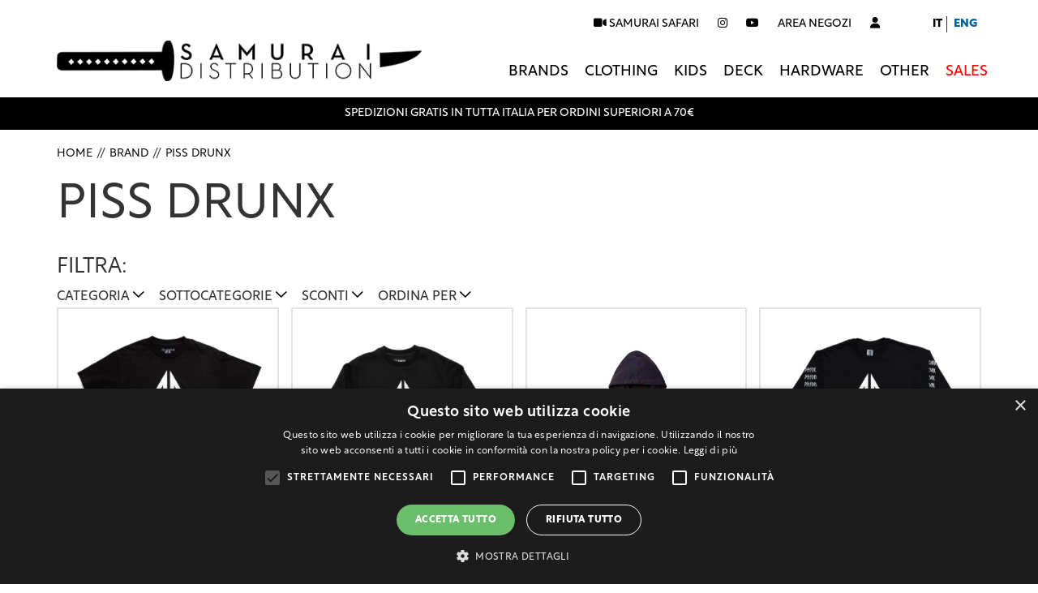

--- FILE ---
content_type: text/html; charset=utf-8
request_url: https://www.samuraidistribution.com/brands/piss-drunx
body_size: 10045
content:
<!DOCTYPE html>
<html lang="it" dir="ltr" prefix="og: http://ogp.me/ns# content: http://purl.org/rss/1.0/modules/content/ dc: http://purl.org/dc/terms/ foaf: http://xmlns.com/foaf/0.1/ rdfs: http://www.w3.org/2000/01/rdf-schema# sioc: http://rdfs.org/sioc/ns# sioct: http://rdfs.org/sioc/types# skos: http://www.w3.org/2004/02/skos/core# xsd: http://www.w3.org/2001/XMLSchema#">
<head>
<!-- Google Tag Manager -->
<script>(function(w,d,s,l,i){w[l]=w[l]||[];w[l].push({'gtm.start':
new Date().getTime(),event:'gtm.js'});var f=d.getElementsByTagName(s)[0],
j=d.createElement(s),dl=l!='dataLayer'?'&l='+l:'';j.async=true;j.src=
'https://www.googletagmanager.com/gtm.js?id='+i+dl;f.parentNode.insertBefore(j,f);
})(window,document,'script','dataLayer','GTM-M6NCR6T');</script>
<!-- End Google Tag Manager -->
  <link rel="profile" href="http://www.w3.org/1999/xhtml/vocab" />
  <meta name="viewport" content="width=device-width, initial-scale=1.0">
  <meta http-equiv="Content-Type" content="text/html; charset=utf-8" />
<link rel="shortcut icon" href="https://www.samuraidistribution.com/sites/default/files/favicon_1.png" type="image/png" />
<link rel="canonical" href="https://www.samuraidistribution.com/brands/piss-drunx" />
<link rel="shortlink" href="https://www.samuraidistribution.com/brands/piss-drunx" />
<meta property="og:site_name" content="Samurai Distribution" />
<meta property="og:type" content="article" />
<meta property="og:url" content="https://www.samuraidistribution.com/brands/piss-drunx" />
<meta property="og:title" content="Piss Drunx" />
  <title>Piss Drunx | Samurai Distribution</title>
  <style>
@import url("https://www.samuraidistribution.com/modules/system/system.base.css?t2zx6h");
</style>
<style>
@import url("https://www.samuraidistribution.com/sites/all/modules/commerce_popup_cart/css/cart-popup.css?t2zx6h");
@import url("https://www.samuraidistribution.com/modules/field/theme/field.css?t2zx6h");
@import url("https://www.samuraidistribution.com/modules/node/node.css?t2zx6h");
@import url("https://www.samuraidistribution.com/sites/all/modules/views/css/views.css?t2zx6h");
@import url("https://www.samuraidistribution.com/sites/all/modules/back_to_top/css/back_to_top.css?t2zx6h");
</style>
<style>
@import url("https://www.samuraidistribution.com/sites/all/modules/ctools/css/ctools.css?t2zx6h");
@import url("https://www.samuraidistribution.com/modules/locale/locale.css?t2zx6h");
@import url("https://www.samuraidistribution.com/sites/all/modules/responsive_menus/styles/responsive_menus_simple/css/responsive_menus_simple.css?t2zx6h");
</style>
<link type="text/css" rel="stylesheet" href="https://cdn.jsdelivr.net/npm/bootstrap@3.4.1/dist/css/bootstrap.css" media="all" />
<link type="text/css" rel="stylesheet" href="https://cdn.jsdelivr.net/npm/@unicorn-fail/drupal-bootstrap-styles@0.0.2/dist/3.3.1/7.x-3.x/drupal-bootstrap.css" media="all" />
<style>
@import url("https://www.samuraidistribution.com/sites/default/files/fontyourface/font.css?t2zx6h");
</style>
  <!-- HTML5 element support for IE6-8 -->
  <!--[if lt IE 9]>
    <script src="https://cdn.jsdelivr.net/html5shiv/3.7.3/html5shiv-printshiv.min.js"></script>
  <![endif]-->
  <script type="text/javascript" charset="UTF-8" src="//cdn.cookie-script.com/s/cef0a429df6663110852bcba3a1b2ba7.js"></script>
  <script src="https://www.samuraidistribution.com/sites/all/modules/jquery_update/replace/jquery/1.9/jquery.min.js?v=1.9.1"></script>
<script src="https://www.samuraidistribution.com/misc/jquery-extend-3.4.0.js?v=1.9.1"></script>
<script src="https://www.samuraidistribution.com/misc/jquery-html-prefilter-3.5.0-backport.js?v=1.9.1"></script>
<script src="https://www.samuraidistribution.com/misc/jquery.once.js?v=1.2"></script>
<script src="https://www.samuraidistribution.com/misc/drupal.js?t2zx6h"></script>
<script src="https://www.samuraidistribution.com/sites/all/modules/jquery_update/replace/ui/ui/minified/jquery.ui.effect.min.js?v=1.10.2"></script>
<script src="https://cdn.jsdelivr.net/npm/bootstrap@3.4.1/dist/js/bootstrap.js"></script>
<script src="https://www.samuraidistribution.com/sites/all/modules/commerce_popup_cart/js/cart-popup.js?t2zx6h"></script>
<script src="https://www.samuraidistribution.com/sites/all/modules/back_to_top/js/back_to_top.js?t2zx6h"></script>
<script src="https://www.samuraidistribution.com/sites/default/files/languages/it_IR7mPx7CjKTdsMVZDeLf2O3tgAB25SY4pWUi8TN3uR8.js?t2zx6h"></script>
<script src="https://www.samuraidistribution.com/sites/all/modules/commerce_popup_cart/js/jquery.hoverIntent.minified.js?t2zx6h"></script>
<script src="https://www.samuraidistribution.com/sites/all/modules/responsive_menus/styles/responsive_menus_simple/js/responsive_menus_simple.js?t2zx6h"></script>
<script src="https://use.typekit.com/jov3dds.js"></script>
<script>try{Typekit.load();}catch(e){}</script>
<script src="https://www.samuraidistribution.com/sites/all/themes/bootstrap/js/samurai.js?t2zx6h"></script>
<script>jQuery.extend(Drupal.settings, {"basePath":"\/","pathPrefix":"","setHasJsCookie":0,"ajaxPageState":{"theme":"bootstrap","theme_token":"eQuAUB_HRYuaycUOPn0ZpgFyZNb_N5ZwUKtGb6UoJCk","js":{"sites\/all\/themes\/bootstrap\/js\/bootstrap.js":1,"sites\/all\/modules\/jquery_update\/replace\/jquery\/1.9\/jquery.min.js":1,"misc\/jquery-extend-3.4.0.js":1,"misc\/jquery-html-prefilter-3.5.0-backport.js":1,"misc\/jquery.once.js":1,"misc\/drupal.js":1,"sites\/all\/modules\/jquery_update\/replace\/ui\/ui\/minified\/jquery.ui.effect.min.js":1,"https:\/\/cdn.jsdelivr.net\/npm\/bootstrap@3.4.1\/dist\/js\/bootstrap.js":1,"sites\/all\/modules\/commerce_popup_cart\/js\/cart-popup.js":1,"sites\/all\/modules\/back_to_top\/js\/back_to_top.js":1,"public:\/\/languages\/it_IR7mPx7CjKTdsMVZDeLf2O3tgAB25SY4pWUi8TN3uR8.js":1,"sites\/all\/modules\/commerce_popup_cart\/js\/jquery.hoverIntent.minified.js":1,"sites\/all\/modules\/responsive_menus\/styles\/responsive_menus_simple\/js\/responsive_menus_simple.js":1,"https:\/\/use.typekit.com\/jov3dds.js":1,"0":1,"sites\/all\/themes\/bootstrap\/js\/samurai.js":1},"css":{"modules\/system\/system.base.css":1,"sites\/all\/modules\/commerce_popup_cart\/css\/cart-popup.css":1,"modules\/field\/theme\/field.css":1,"modules\/node\/node.css":1,"sites\/all\/modules\/views\/css\/views.css":1,"sites\/all\/modules\/back_to_top\/css\/back_to_top.css":1,"sites\/all\/modules\/ctools\/css\/ctools.css":1,"modules\/locale\/locale.css":1,"sites\/all\/modules\/responsive_menus\/styles\/responsive_menus_simple\/css\/responsive_menus_simple.css":1,"https:\/\/cdn.jsdelivr.net\/npm\/bootstrap@3.4.1\/dist\/css\/bootstrap.css":1,"https:\/\/cdn.jsdelivr.net\/npm\/@unicorn-fail\/drupal-bootstrap-styles@0.0.2\/dist\/3.3.1\/7.x-3.x\/drupal-bootstrap.css":1,"sites\/default\/files\/fontyourface\/font.css":1}},"back_to_top":{"back_to_top_button_trigger":100,"back_to_top_button_text":"Back to top","#attached":{"library":[["system","ui"]]}},"responsive_menus":[{"toggler_text":"\u2630 Menu","selectors":["#main-menu"],"media_size":"768","media_unit":"px","absolute":"1","remove_attributes":"1","responsive_menus_style":"responsive_menus_simple"}],"urlIsAjaxTrusted":{"\/brands\/piss-drunx":true},"bootstrap":{"anchorsFix":"0","anchorsSmoothScrolling":"0","formHasError":1,"popoverEnabled":1,"popoverOptions":{"animation":1,"html":0,"placement":"right","selector":"","trigger":"click","triggerAutoclose":1,"title":"","content":"","delay":0,"container":"body"},"tooltipEnabled":1,"tooltipOptions":{"animation":1,"html":0,"placement":"auto left","selector":"","trigger":"hover focus","delay":0,"container":"body"}}});</script>
  <script src="https://kit.fontawesome.com/22dc44ba28.js" crossorigin="anonymous"></script>
  <link rel="stylesheet" href="https://use.typekit.net/jov3dds.css">
  <link type="text/css" rel="stylesheet" href="/sites/all/themes/bootstrap/css/shop.css?" media="all">
  <link rel="stylesheet" href="https://cdnjs.cloudflare.com/ajax/libs/flexslider/2.7.2/flexslider.min.css" integrity="sha512-c7jR/kCnu09ZrAKsWXsI/x9HCO9kkpHw4Ftqhofqs+I2hNxalK5RGwo/IAhW3iqCHIw55wBSSCFlm8JP0sw2Zw==" crossorigin="anonymous" referrerpolicy="no-referrer" />
  <script src="https://cdnjs.cloudflare.com/ajax/libs/flexslider/2.7.2/jquery.flexslider-min.js" integrity="sha512-BmoWLYENsSaAfQfHszJM7cLiy9Ml4I0n1YtBQKfx8PaYpZ3SoTXfj3YiDNn0GAdveOCNbK8WqQQYaSb0CMjTHQ==" crossorigin="anonymous" referrerpolicy="no-referrer"></script>
</head>
<body class="html not-front not-logged-in no-sidebars page-brands page-brands-piss-drunx i18n-it">
<!-- Google Tag Manager (noscript) -->
<noscript><iframe src="https://www.googletagmanager.com/ns.html?id=GTM-M6NCR6T"
height="0" width="0" style="display:none;visibility:hidden"></iframe></noscript>
<!-- End Google Tag Manager (noscript) -->
  <div id="skip-link">
    <a href="#main-content" class="element-invisible element-focusable">Salta al contenuto principale</a>
  </div>
    <div class="wrapper_preheader">
<!-- preheader -->
<div class="container">
  <div class="region region-preheader">
    <section id="block-block-12" class="block block-block hamburger clearfix">

      
  <i class="fas fa-bars"></i>
</section>
<section id="block-locale-language" class="block block-locale clearfix">

      
  <ul class="language-switcher-locale-session"><li class="it first active"><a href="/brands/piss-drunx" class="language-link session-active active" xml:lang="it">It</a></li>
<li class="en last active"><a href="/brands/piss-drunx?language=en" class="language-link active" xml:lang="en">Eng</a></li>
</ul>
</section>
<section id="block-block-6" class="block block-block icone-top clearfix">

      
  <style>
  @media (max-width: 767px) {
    .social-only {
      display: none !important;
    }
  }
</style>
<a class="social-only" href="/samurai-2020-tour"><i class="fa-solid fa-video"></i> SAMURAI SAFARI</a>
<a class="social-only" href="https://www.instagram.com/explore/locations/588767121142655/samurai-suicide-distribution"><i class="fab fa-instagram"></i></a>
<a class="social-only" href="https://www.youtube.com/channel/UCJAxhreDkPmwme3nUUABNZw"><i class="fab fa-youtube"></i></a>
<a class="link-area-negozi" href="https://www.b2b.samuraidistribution.com">Area negozi</a>
<a class="link-user" href="/user"><i class="fa-solid fa-user"></i></a>
<a class="link-user-logout" href="/user/logout"><i class="fa-solid fa-right-from-bracket"></i></a>

</section>
  </div>
</div>
</div>

<div class="wrapper_header">
<div class="wrapper_header_int">
<!-- header -->
<div class="container">
  <div class="region region-header">
    <section id="block-block-5" class="block block-block logo clearfix">

      
  <p><a href="/"><img alt="" src="/sites/default/files/SAMURAI2023.png" /></a></p>

</section>
<section id="block-block-8" class="block block-block menuprinc clearfix">

      
  
<script src="/sites/all/modules/samurai_shop/src/vue.js"></script>
<div id="menu_vue" class="macro_categorie">
    <div class="row">
        <div class="col">
            <a href="/brands">Brands</a>
        </div>
        <div class="col" v-for="macro in macros" @click="openDropdown(macro)">
            <a :href="'/categories/' + macro.slug">{{ macro.macro }}</a>
            <div class="inspect-mobile-filter" @click="selectMobileToggle(macro.slug)">
              <svg xmlns="http://www.w3.org/2000/svg" viewBox="0 0 448 512">
                <path d="M232 72c0-13.3-10.7-24-24-24s-24 10.7-24 24V232H24c-13.3 0-24 10.7-24 24s10.7 24 24 24H184V440c0 13.3 10.7 24 24 24s24-10.7 24-24V280H392c13.3 0 24-10.7 24-24s-10.7-24-24-24H232V72z"/>
              </svg>
            </div>
            <div class="category_menu" v-bind:class="{ 'showMobile': mobileToggle == macro.slug }">
              <div class="container">
                <h3>{{ categories[macro.slug].label }}</h3>
                <div class="sottocategorie" style="display:flex;flex-direction:column;margin-bottom: 15px;">
                  <div v-for="row in chunkCategories(categories[macro.slug].categories)" style="display:flex; flex-direction:row">
                    <div v-for="el in row" style="max-width:14.28%;display: flex;flex: 1 0 0%;justify-content: center;">
                      <a class="sottocategoria" :href="'/categories/' + macro.slug + '?category=' + el.cat_id">
                        {{ el.title }}
                      </a> 
                    </div>
                  </div>
                </div>
                <div class="brands" style="display:flex;flex-direction:column;margin-bottom: 15px;">
                  <div v-for="row in chunkBrands(brands[macro.slug].brands)" style="display:flex; flex-direction:row;margin-bottom: 15px;">
                    <div v-for="brand in row" style="max-height: 100px;max-width:14.28%;display: flex;flex: 1 0 0%;justify-content: center;">
                      <a :href="'/categories/' + macro.slug + '?brand=' + brand.field_brand_id_prodotto_value">
                        <img style="width:100px;" :src="brand.field_url_immagine_brand_value">
                      </a>
                    </div>
                  </div>
                </div>
              </div>
            </div>
        </div>
        <div class="col red">
            <a href="/sales">Sales</a>
        </div>
    </div>
</div>
<script>
  var app = new Vue({
    el: "#menu_vue",
    data () {
      return {
        macros: [{"macro":"Clothing","slug":"clothing","id_macro":"1"},{"macro":"Kids","slug":"kids","id_macro":"2"},{"macro":"Deck","slug":"deck","id_macro":"3"},{"macro":"Hardware","slug":"hardware","id_macro":"4"},{"macro":"Other","slug":"other","id_macro":"5"}],
        categories: {"clothing":{"label":"Clothing","categories":[{"field_id_macro_cat_categoria_value":"1","cat_id":"1","title":"T-Shirt"},{"field_id_macro_cat_categoria_value":"1","cat_id":"2","title":"Crewneck"},{"field_id_macro_cat_categoria_value":"1","cat_id":"3","title":"Hood"},{"field_id_macro_cat_categoria_value":"1","cat_id":"4","title":"Longsleeve"},{"field_id_macro_cat_categoria_value":"1","cat_id":"11","title":"Headwear"},{"field_id_macro_cat_categoria_value":"1","cat_id":"13","title":"Socks"},{"field_id_macro_cat_categoria_value":"1","cat_id":"18","title":"Jackets"},{"field_id_macro_cat_categoria_value":"1","cat_id":"19","title":"Shirts"},{"field_id_macro_cat_categoria_value":"1","cat_id":"21","title":"Pants"}]},"kids":{"label":"Kids","categories":[{"field_id_macro_cat_categoria_value":"2","cat_id":"14","title":"T-Shirt Kids"},{"field_id_macro_cat_categoria_value":"2","cat_id":"15","title":"Hood Kids"}]},"deck":{"label":"Deck","categories":[{"field_id_macro_cat_categoria_value":"3","cat_id":"5","title":"Deck"},{"field_id_macro_cat_categoria_value":"3","cat_id":"17","title":"Completes"}]},"hardware":{"label":"Hardware","categories":[{"field_id_macro_cat_categoria_value":"4","cat_id":"6","title":"Bearing"},{"field_id_macro_cat_categoria_value":"4","cat_id":"7","title":"Griptape"},{"field_id_macro_cat_categoria_value":"4","cat_id":"8","title":"Hardware"},{"field_id_macro_cat_categoria_value":"4","cat_id":"9","title":"Truck"},{"field_id_macro_cat_categoria_value":"4","cat_id":"10","title":"Wheels"}]},"other":{"label":"Other","categories":[{"field_id_macro_cat_categoria_value":"5","cat_id":"12","title":"Accessories"},{"field_id_macro_cat_categoria_value":"5","cat_id":"16","title":"Book"}]}},
        brands: {"clothing":{"label":"Clothing","brands":[{"field_brand_id_prodotto_value":"1","field_url_immagine_brand_value":"https:\/\/www.b2b.samuraidistribution.com\/uploaded\/2023-03-03_10-27-14_thrasher.png"},{"field_brand_id_prodotto_value":"2","field_url_immagine_brand_value":"https:\/\/www.b2b.samuraidistribution.com\/uploaded\/2023-03-03_10-28-03_baker.png"},{"field_brand_id_prodotto_value":"3","field_url_immagine_brand_value":"https:\/\/www.b2b.samuraidistribution.com\/uploaded\/2023-03-03_10-28-23_deathwish.png"},{"field_brand_id_prodotto_value":"4","field_url_immagine_brand_value":"https:\/\/www.b2b.samuraidistribution.com\/uploaded\/2023-03-03_10-28-41_shakejunt.png"},{"field_brand_id_prodotto_value":"5","field_url_immagine_brand_value":"https:\/\/www.b2b.samuraidistribution.com\/uploaded\/2023-03-03_10-28-59_uma.png"},{"field_brand_id_prodotto_value":"7","field_url_immagine_brand_value":"https:\/\/www.b2b.samuraidistribution.com\/uploaded\/2023-03-03_10-29-37_wald.png"},{"field_brand_id_prodotto_value":"8","field_url_immagine_brand_value":"https:\/\/www.b2b.samuraidistribution.com\/uploaded\/2023-03-03_10-30-05_pissdrunx.png"},{"field_brand_id_prodotto_value":"9","field_url_immagine_brand_value":"https:\/\/www.b2b.samuraidistribution.com\/uploaded\/2023-03-03_10-30-24_spaghettosocks.png"},{"field_brand_id_prodotto_value":"10","field_url_immagine_brand_value":"https:\/\/www.b2b.samuraidistribution.com\/uploaded\/2023-03-03_10-30-52_dumb.png"},{"field_brand_id_prodotto_value":"11","field_url_immagine_brand_value":"https:\/\/www.b2b.samuraidistribution.com\/uploaded\/2023-03-03_10-31-19_samurai.png"},{"field_brand_id_prodotto_value":"12","field_url_immagine_brand_value":"https:\/\/www.b2b.samuraidistribution.com\/uploaded\/2023-03-03_10-39-39_heroinskate.png"},{"field_brand_id_prodotto_value":"15","field_url_immagine_brand_value":"https:\/\/www.b2b.samuraidistribution.com\/uploaded\/2023-03-22_16-06-55_spitfire.png"},{"field_brand_id_prodotto_value":"16","field_url_immagine_brand_value":"https:\/\/www.b2b.samuraidistribution.com\/uploaded\/2023-03-22_15-42-25_antihero.png"},{"field_brand_id_prodotto_value":"19","field_url_immagine_brand_value":"https:\/\/www.b2b.samuraidistribution.com\/uploaded\/2023-03-22_15-43-38_thunder.png"},{"field_brand_id_prodotto_value":"24","field_url_immagine_brand_value":"https:\/\/www.b2b.samuraidistribution.com\/uploaded\/2025-06-17_15-18-16_logo-skate-jwan_(1).png"}]},"kids":{"label":"Kids","brands":[{"field_brand_id_prodotto_value":"1","field_url_immagine_brand_value":"https:\/\/www.b2b.samuraidistribution.com\/uploaded\/2023-03-03_10-27-14_thrasher.png"}]},"deck":{"label":"Deck","brands":[{"field_brand_id_prodotto_value":"2","field_url_immagine_brand_value":"https:\/\/www.b2b.samuraidistribution.com\/uploaded\/2023-03-03_10-28-03_baker.png"},{"field_brand_id_prodotto_value":"3","field_url_immagine_brand_value":"https:\/\/www.b2b.samuraidistribution.com\/uploaded\/2023-03-03_10-28-23_deathwish.png"},{"field_brand_id_prodotto_value":"5","field_url_immagine_brand_value":"https:\/\/www.b2b.samuraidistribution.com\/uploaded\/2023-03-03_10-28-59_uma.png"},{"field_brand_id_prodotto_value":"10","field_url_immagine_brand_value":"https:\/\/www.b2b.samuraidistribution.com\/uploaded\/2023-03-03_10-30-52_dumb.png"},{"field_brand_id_prodotto_value":"12","field_url_immagine_brand_value":"https:\/\/www.b2b.samuraidistribution.com\/uploaded\/2023-03-03_10-39-39_heroinskate.png"},{"field_brand_id_prodotto_value":"13","field_url_immagine_brand_value":"https:\/\/www.b2b.samuraidistribution.com\/uploaded\/2023-03-03_10-31-45_nerve.png"},{"field_brand_id_prodotto_value":"16","field_url_immagine_brand_value":"https:\/\/www.b2b.samuraidistribution.com\/uploaded\/2023-03-22_15-42-25_antihero.png"},{"field_brand_id_prodotto_value":"17","field_url_immagine_brand_value":"https:\/\/www.b2b.samuraidistribution.com\/uploaded\/2023-03-22_15-42-51_krooked.png"},{"field_brand_id_prodotto_value":"18","field_url_immagine_brand_value":"https:\/\/www.b2b.samuraidistribution.com\/uploaded\/2023-03-22_15-43-14_real.png"},{"field_brand_id_prodotto_value":"21","field_url_immagine_brand_value":"https:\/\/www.b2b.samuraidistribution.com\/uploaded\/2023-03-22_15-44-38_there.png"}]},"hardware":{"label":"Hardware","brands":[{"field_brand_id_prodotto_value":"2","field_url_immagine_brand_value":"https:\/\/www.b2b.samuraidistribution.com\/uploaded\/2023-03-03_10-28-03_baker.png"},{"field_brand_id_prodotto_value":"3","field_url_immagine_brand_value":"https:\/\/www.b2b.samuraidistribution.com\/uploaded\/2023-03-03_10-28-23_deathwish.png"},{"field_brand_id_prodotto_value":"4","field_url_immagine_brand_value":"https:\/\/www.b2b.samuraidistribution.com\/uploaded\/2023-03-03_10-28-41_shakejunt.png"},{"field_brand_id_prodotto_value":"6","field_url_immagine_brand_value":"https:\/\/www.b2b.samuraidistribution.com\/uploaded\/2023-03-03_10-29-18_ace.png"},{"field_brand_id_prodotto_value":"7","field_url_immagine_brand_value":"https:\/\/www.b2b.samuraidistribution.com\/uploaded\/2023-03-03_10-29-37_wald.png"},{"field_brand_id_prodotto_value":"12","field_url_immagine_brand_value":"https:\/\/www.b2b.samuraidistribution.com\/uploaded\/2023-03-03_10-39-39_heroinskate.png"},{"field_brand_id_prodotto_value":"15","field_url_immagine_brand_value":"https:\/\/www.b2b.samuraidistribution.com\/uploaded\/2023-03-22_16-06-55_spitfire.png"},{"field_brand_id_prodotto_value":"19","field_url_immagine_brand_value":"https:\/\/www.b2b.samuraidistribution.com\/uploaded\/2023-03-22_15-43-38_thunder.png"},{"field_brand_id_prodotto_value":"20","field_url_immagine_brand_value":"https:\/\/www.b2b.samuraidistribution.com\/uploaded\/2023-03-22_15-44-14_venture.png"},{"field_brand_id_prodotto_value":"23","field_url_immagine_brand_value":"https:\/\/www.b2b.samuraidistribution.com\/uploaded\/2023-03-03_10-32-37_pepper.png"},{"field_brand_id_prodotto_value":"24","field_url_immagine_brand_value":"https:\/\/www.b2b.samuraidistribution.com\/uploaded\/2025-06-17_15-18-16_logo-skate-jwan_(1).png"}]},"other":{"label":"Other","brands":[{"field_brand_id_prodotto_value":"1","field_url_immagine_brand_value":"https:\/\/www.b2b.samuraidistribution.com\/uploaded\/2023-03-03_10-27-14_thrasher.png"},{"field_brand_id_prodotto_value":"2","field_url_immagine_brand_value":"https:\/\/www.b2b.samuraidistribution.com\/uploaded\/2023-03-03_10-28-03_baker.png"},{"field_brand_id_prodotto_value":"4","field_url_immagine_brand_value":"https:\/\/www.b2b.samuraidistribution.com\/uploaded\/2023-03-03_10-28-41_shakejunt.png"},{"field_brand_id_prodotto_value":"6","field_url_immagine_brand_value":"https:\/\/www.b2b.samuraidistribution.com\/uploaded\/2023-03-03_10-29-18_ace.png"},{"field_brand_id_prodotto_value":"7","field_url_immagine_brand_value":"https:\/\/www.b2b.samuraidistribution.com\/uploaded\/2023-03-03_10-29-37_wald.png"},{"field_brand_id_prodotto_value":"11","field_url_immagine_brand_value":"https:\/\/www.b2b.samuraidistribution.com\/uploaded\/2023-03-03_10-31-19_samurai.png"},{"field_brand_id_prodotto_value":"12","field_url_immagine_brand_value":"https:\/\/www.b2b.samuraidistribution.com\/uploaded\/2023-03-03_10-39-39_heroinskate.png"},{"field_brand_id_prodotto_value":"15","field_url_immagine_brand_value":"https:\/\/www.b2b.samuraidistribution.com\/uploaded\/2023-03-22_16-06-55_spitfire.png"},{"field_brand_id_prodotto_value":"16","field_url_immagine_brand_value":"https:\/\/www.b2b.samuraidistribution.com\/uploaded\/2023-03-22_15-42-25_antihero.png"},{"field_brand_id_prodotto_value":"24","field_url_immagine_brand_value":"https:\/\/www.b2b.samuraidistribution.com\/uploaded\/2025-06-17_15-18-16_logo-skate-jwan_(1).png"},{"field_brand_id_prodotto_value":"25","field_url_immagine_brand_value":"https:\/\/www.b2b.samuraidistribution.com\/uploaded\/2025-08-13_14-31-50_logo-1726562477.jpg"}]}},
        mobileToggle: null,
      }
    },
    mounted () {
    },
    filters: {
        
    },
    methods: {
      selectMobileToggle(s){
        if(s != this.mobileToggle){
          this.mobileToggle = s;
        }
        else{
          this.mobileToggle = null;
        }
      },
      openDropdown(cat){
        console.log(cat);
      },
      chunkCategories(c){
        var in_seven = [];
        for(var i = 0; i < c.length; i++){
          if(i%7 == 0){
            in_seven.push(c.slice(i, i+7));
          }
        }
        //var in_six = [];
        //for(var i = 0; i < in_two.length; i++){
        //  if(i%6 == 0){
        //    in_six.push(in_two.slice(i, i+6));
        //  }
        //}
        return in_seven;
      },
      chunkBrands(b){
        var in_seven = [];
        for(var i = 0; i < b.length; i++){
          if(i%7 == 0){
            in_seven.push(b.slice(i, i+7));
          }
        }
        return in_seven;
      }
    },
    components: {
        
    }
  });
</script>
</section>
  </div>
</div>
</div>
</div>

<div class="wrapper_highlighted">
<!-- highlighted -->
<div class="container-fluid">
  <div class="region region-highlighted">
    <section id="block-block-7" class="block block-block gratis clearfix">

      
  
Spedizioni gratis in tutta Italia per ordini superiori a 70&euro;
</section>
  </div>
</div>
</div>


<div class="wrapper_content">
<!-- content -->
<div class="container">

  <div class="region region-content">
    <section id="block-system-main" class="block block-system clearfix">

      
  <form action="/brands/piss-drunx" method="post" id="samurai-shop-products-from-brand" accept-charset="UTF-8"><div><script src="/sites/all/modules/samurai_shop/src/vue.js"></script>
<script src="/sites/all/modules/samurai_shop/src/axios.js"></script>
<span id="scrolltoapp"></span>
<div class="custom_breadcrumb"><a href="/">home</a><span>//</span><a href="/brands">brand</a><span>//</span><a href="/brands/piss-drunx">Piss Drunx</a></div><h1 class="custom_views">Piss Drunx</h1>
<div id="app" class="product_list_custom">
    <h5 class="custom_filtra">Filtra: </h5>
    <h5 class="custom_filtra custom_mobile" @click="mobileFilters = !mobileFilters">Filtra:
        <svg style="height:26px;margin-left:15px;" xmlns="http://www.w3.org/2000/svg" viewBox="0 0 512 512">
            <path d="M0 416c0-17.7 14.3-32 32-32l54.7 0c12.3-28.3 40.5-48 73.3-48s61 19.7 73.3 48L480 384c17.7 0 32 14.3 32 32s-14.3 32-32 32l-246.7 0c-12.3 28.3-40.5 48-73.3 48s-61-19.7-73.3-48L32 448c-17.7 0-32-14.3-32-32zm192 0a32 32 0 1 0 -64 0 32 32 0 1 0 64 0zM384 256a32 32 0 1 0 -64 0 32 32 0 1 0 64 0zm-32-80c32.8 0 61 19.7 73.3 48l54.7 0c17.7 0 32 14.3 32 32s-14.3 32-32 32l-54.7 0c-12.3 28.3-40.5 48-73.3 48s-61-19.7-73.3-48L32 288c-17.7 0-32-14.3-32-32s14.3-32 32-32l246.7 0c12.3-28.3 40.5-48 73.3-48zM192 64a32 32 0 1 0 0 64 32 32 0 1 0 0-64zm73.3 0L480 64c17.7 0 32 14.3 32 32s-14.3 32-32 32l-214.7 0c-12.3 28.3-40.5 48-73.3 48s-61-19.7-73.3-48L32 128C14.3 128 0 113.7 0 96S14.3 64 32 64l86.7 0C131 35.7 159.2 16 192 16s61 19.7 73.3 48z"/>
        </svg>
    </h5>
    <div id="filtrimobile" v-if="mobileFilters" class="filtri_elenco custom_mobile_filtri">
                    <div class="filter_block">
                <div class="filter_title">
                    categories                </div>
                <div class="filter_list">
                    <div v-for="macrocategory in macrocategories" @click="toggleMacrocategory(macrocategory)"
                        v-bind:class="{ 'selected': selectedMacrocategories.findIndex(function (el) { return el == macrocategory }) != -1 }">
                        {{ macrocategory.title }}
                        <svg v-if="selectedMacrocategories.findIndex(function (el) { return el == macrocategory }) != -1" xmlns="http://www.w3.org/2000/svg" viewBox="0 0 448 512">
                            <path d="M440.1 103C450.3 112.4 450.3 127.6 440.1 136.1L176.1 400.1C167.6 410.3 152.4 410.3 143 400.1L7.029 264.1C-2.343 255.6-2.343 240.4 7.029 231C16.4 221.7 31.6 221.7 40.97 231L160 350.1L407 103C416.4 93.66 431.6 93.66 440.1 103V103z"/>
                        </svg>
                        <span class="check_spacer" v-if="selectedMacrocategories.findIndex(function (el) { return el == macrocategory }) == -1"></span>
                    </div>
                </div>
            </div>
                    <div class="filter_block">
                <div class="filter_title">
                    Sottocategorie                </div>
                <div class="filter_list">
                    <div v-for="category in categories" @click="toggleCategory(category)"
                        v-bind:class="{ 'selected': selectedCategories.findIndex(function (el) { return el == category }) != -1 }">
                        {{ category.title }}
                        <svg v-if="selectedCategories.findIndex(function (el) { return el == category }) != -1" xmlns="http://www.w3.org/2000/svg" viewBox="0 0 448 512">
                            <path d="M440.1 103C450.3 112.4 450.3 127.6 440.1 136.1L176.1 400.1C167.6 410.3 152.4 410.3 143 400.1L7.029 264.1C-2.343 255.6-2.343 240.4 7.029 231C16.4 221.7 31.6 221.7 40.97 231L160 350.1L407 103C416.4 93.66 431.6 93.66 440.1 103V103z"/>
                        </svg>
                        <span class="check_spacer" v-if="selectedCategories.findIndex(function (el) { return el == category }) == -1"></span>
                    </div>
                </div>
            </div>
                    <div class="filter_block">
                <div class="filter_title">
                    sconti 
                </div>
                <div class="filter_list">
                    <div v-for="discount in discounts" @click="toggleDiscount(discount)"
                        v-bind:class="{ 'selected': selectedDiscounts.findIndex(function (el) { return el == discount }) != -1 }">
                        <template v-if="discount == 0">Nessuno sconto</template>
                        <template v-if="discount != 0">{{ discount }} %</template>
                        <svg v-if="selectedDiscounts.findIndex(function (el) { return el == discount }) != -1" xmlns="http://www.w3.org/2000/svg" viewBox="0 0 448 512">
                            <path d="M440.1 103C450.3 112.4 450.3 127.6 440.1 136.1L176.1 400.1C167.6 410.3 152.4 410.3 143 400.1L7.029 264.1C-2.343 255.6-2.343 240.4 7.029 231C16.4 221.7 31.6 221.7 40.97 231L160 350.1L407 103C416.4 93.66 431.6 93.66 440.1 103V103z"/>
                        </svg>
                        <span class="check_spacer" v-if="selectedDiscounts.findIndex(function (el) { return el == discount }) == -1"></span>
                    </div>
                </div>
            </div>
                <div class="filterbtn" @click="mobileFilters = !mobileFilters">Filtra</div>

    </div>
    <div id="filtri">
                    <span class="filtri_title">
                <div @click="toggleFilter('macrocategories')">
                    categoria 
                    <svg xmlns="http://www.w3.org/2000/svg" viewBox="0 0 448 512">
                        <path d="M199 401c9.4 9.4 24.6 9.4 33.9 0L425 209c9.4-9.4 9.4-24.6 0-33.9s-24.6-9.4-33.9 0l-175 175L41 175c-9.4-9.4-24.6-9.4-33.9 0s-9.4 24.6 0 33.9L199 401z"/>
                    </svg>
                </div>
                <div class="filtri_elenco">
                    <div v-for="macrocategory in macrocategories" @click="toggleMacrocategory(macrocategory)"
                        v-bind:class="{ 'selected': selectedMacrocategories.findIndex(function (el) { return el == macrocategory }) != -1 }">
                        {{ macrocategory.title }}
                        <svg v-if="selectedMacrocategories.findIndex(function (el) { return el == macrocategory }) != -1" xmlns="http://www.w3.org/2000/svg" viewBox="0 0 448 512">
                            <path d="M440.1 103C450.3 112.4 450.3 127.6 440.1 136.1L176.1 400.1C167.6 410.3 152.4 410.3 143 400.1L7.029 264.1C-2.343 255.6-2.343 240.4 7.029 231C16.4 221.7 31.6 221.7 40.97 231L160 350.1L407 103C416.4 93.66 431.6 93.66 440.1 103V103z"/>
                        </svg>
                        <span class="check_spacer" v-if="selectedMacrocategories.findIndex(function (el) { return el == macrocategory }) == -1"></span>
                    </div>
                </div>
            </span>
                    <span class="filtri_title">
                <div @click="toggleFilter('categories')">
                    Sottocategorie                    <svg xmlns="http://www.w3.org/2000/svg" viewBox="0 0 448 512">
                        <path d="M199 401c9.4 9.4 24.6 9.4 33.9 0L425 209c9.4-9.4 9.4-24.6 0-33.9s-24.6-9.4-33.9 0l-175 175L41 175c-9.4-9.4-24.6-9.4-33.9 0s-9.4 24.6 0 33.9L199 401z"/>
                    </svg>
                </div>
                <div class="filtri_elenco">
                    <div v-for="category in categories" @click="toggleCategory(category)"
                        v-bind:class="{ 'selected': selectedCategories.findIndex(function (el) { return el == category }) != -1 }">
                        {{ category.title }}
                        <svg v-if="selectedCategories.findIndex(function (el) { return el == category }) != -1" xmlns="http://www.w3.org/2000/svg" viewBox="0 0 448 512">
                            <path d="M440.1 103C450.3 112.4 450.3 127.6 440.1 136.1L176.1 400.1C167.6 410.3 152.4 410.3 143 400.1L7.029 264.1C-2.343 255.6-2.343 240.4 7.029 231C16.4 221.7 31.6 221.7 40.97 231L160 350.1L407 103C416.4 93.66 431.6 93.66 440.1 103V103z"/>
                        </svg>
                        <span class="check_spacer" v-if="selectedCategories.findIndex(function (el) { return el == category }) == -1"></span>
                    </div>
                </div>
            </span>
                    <span class="filtri_title">
                <div @click="toggleFilter('discounts')">
                    sconti 
                    <svg xmlns="http://www.w3.org/2000/svg" viewBox="0 0 448 512">
                        <path d="M199 401c9.4 9.4 24.6 9.4 33.9 0L425 209c9.4-9.4 9.4-24.6 0-33.9s-24.6-9.4-33.9 0l-175 175L41 175c-9.4-9.4-24.6-9.4-33.9 0s-9.4 24.6 0 33.9L199 401z"/>
                    </svg>
                </div>
                <div class="filtri_elenco">
                    <div v-for="discount in discounts" @click="toggleDiscount(discount)"
                        v-bind:class="{ 'selected': selectedDiscounts.findIndex(function (el) { return el == discount }) != -1 }">
                        <template v-if="discount == 0">Nessuno sconto</template>
                        <template v-if="discount != 0">{{ discount }} %</template>
                        <svg v-if="selectedDiscounts.findIndex(function (el) { return el == discount }) != -1" xmlns="http://www.w3.org/2000/svg" viewBox="0 0 448 512">
                            <path d="M440.1 103C450.3 112.4 450.3 127.6 440.1 136.1L176.1 400.1C167.6 410.3 152.4 410.3 143 400.1L7.029 264.1C-2.343 255.6-2.343 240.4 7.029 231C16.4 221.7 31.6 221.7 40.97 231L160 350.1L407 103C416.4 93.66 431.6 93.66 440.1 103V103z"/>
                        </svg>
                        <span class="check_spacer" v-if="selectedDiscounts.findIndex(function (el) { return el == discount }) == -1"></span>
                    </div>
                </div>
            </span>
                    <span class="filtri_title">
                <div @click="toggleFilter('order')">
                    Ordina per                    <svg xmlns="http://www.w3.org/2000/svg" viewBox="0 0 448 512">
                        <path d="M199 401c9.4 9.4 24.6 9.4 33.9 0L425 209c9.4-9.4 9.4-24.6 0-33.9s-24.6-9.4-33.9 0l-175 175L41 175c-9.4-9.4-24.6-9.4-33.9 0s-9.4 24.6 0 33.9L199 401z"/>
                    </svg>
                </div>
                <div class="filtri_elenco">
                    <div @click="toggleOrder('ASC')"
                        v-bind:class="{ 'selected': selectedOrder == 'ASC' }">
                        Prezzo crescente                        <svg v-if="selectedOrder == 'ASC'" xmlns="http://www.w3.org/2000/svg" viewBox="0 0 448 512">
                            <path d="M440.1 103C450.3 112.4 450.3 127.6 440.1 136.1L176.1 400.1C167.6 410.3 152.4 410.3 143 400.1L7.029 264.1C-2.343 255.6-2.343 240.4 7.029 231C16.4 221.7 31.6 221.7 40.97 231L160 350.1L407 103C416.4 93.66 431.6 93.66 440.1 103V103z"/>
                        </svg>
                        <span class="check_spacer" v-if="selectedOrder == 'ASC'"></span>
                    </div>
                    <div @click="toggleOrder('DESC')"
                        v-bind:class="{ 'selected': selectedOrder == 'DESC' }">
                        Prezzo decrescente                        <svg v-if="selectedOrder == 'DESC'" xmlns="http://www.w3.org/2000/svg" viewBox="0 0 448 512">
                            <path d="M440.1 103C450.3 112.4 450.3 127.6 440.1 136.1L176.1 400.1C167.6 410.3 152.4 410.3 143 400.1L7.029 264.1C-2.343 255.6-2.343 240.4 7.029 231C16.4 221.7 31.6 221.7 40.97 231L160 350.1L407 103C416.4 93.66 431.6 93.66 440.1 103V103z"/>
                        </svg>
                        <span class="check_spacer" v-if="selectedOrder == 'DESC'"></span>
                    </div>
                </div>
            </span>
        <div class="selected_filters">
                    <div class="selected_filter" v-for="selectedMacrocategorie in selectedMacrocategories">
                <div style="display:flex;gap:5px;">
                    <span>{{ selectedMacrocategorie.title }}</span>
                    <svg @click="toggleMacrocategory(selectedMacrocategorie)" xmlns="http://www.w3.org/2000/svg" viewBox="0 0 320 512">
                        <path d="M313 137c9.4-9.4 9.4-24.6 0-33.9s-24.6-9.4-33.9 0l-119 119L41 103c-9.4-9.4-24.6-9.4-33.9 0s-9.4 24.6 0 33.9l119 119L7 375c-9.4 9.4-9.4 24.6 0 33.9s24.6 9.4 33.9 0l119-119L279 409c9.4 9.4 24.6 9.4 33.9 0s9.4-24.6 0-33.9l-119-119L313 137z"/>
                    </svg>
                </div>
            </div>            <div class="selected_filter" v-for="selectedCategorie in selectedCategories">
                <div style="display:flex;gap:5px;">
                    <span>{{ selectedCategorie.title }}</span>
                    <svg @click="toggleCategory(selectedCategorie)" xmlns="http://www.w3.org/2000/svg" viewBox="0 0 320 512">
                        <path d="M313 137c9.4-9.4 9.4-24.6 0-33.9s-24.6-9.4-33.9 0l-119 119L41 103c-9.4-9.4-24.6-9.4-33.9 0s-9.4 24.6 0 33.9l119 119L7 375c-9.4 9.4-9.4 24.6 0 33.9s24.6 9.4 33.9 0l119-119L279 409c9.4 9.4 24.6 9.4 33.9 0s9.4-24.6 0-33.9l-119-119L313 137z"/>
                    </svg>
                </div>
            </div>            <div class="selected_filter" v-for="selectedDiscount in selectedDiscounts">
                <div style="display:flex;gap:5px;">
                    <template v-if="selectedDiscount == 0">Nessuno sconto</template>
                    <template v-if="selectedDiscount != 0">{{ selectedDiscount }} %</template>
                    <svg @click="toggleDiscount(selectedDiscount)" xmlns="http://www.w3.org/2000/svg" viewBox="0 0 320 512">
                        <path d="M313 137c9.4-9.4 9.4-24.6 0-33.9s-24.6-9.4-33.9 0l-119 119L41 103c-9.4-9.4-24.6-9.4-33.9 0s-9.4 24.6 0 33.9l119 119L7 375c-9.4 9.4-9.4 24.6 0 33.9s24.6 9.4 33.9 0l119-119L279 409c9.4 9.4 24.6 9.4 33.9 0s9.4-24.6 0-33.9l-119-119L313 137z"/>
                    </svg>
                </div>
            </div>            <div class="selected_filter remove_all" v-if="selectedFiltersLength() > 1">
                <div style="display:flex;gap:5px;">
                    <span>rimuovi tutti i filtri</span>
                    <svg @click="spliceFilters()" xmlns="http://www.w3.org/2000/svg" viewBox="0 0 320 512">
                        <path d="M313 137c9.4-9.4 9.4-24.6 0-33.9s-24.6-9.4-33.9 0l-119 119L41 103c-9.4-9.4-24.6-9.4-33.9 0s-9.4 24.6 0 33.9l119 119L7 375c-9.4 9.4-9.4 24.6 0 33.9s24.6 9.4 33.9 0l119-119L279 409c9.4 9.4 24.6 9.4 33.9 0s9.4-24.6 0-33.9l-119-119L313 137z"/>
                    </svg>
                </div>
            </div>
        </div>
    </div>
    <div v-if="products.data.length == 0" style="padding-top:25px;">
        <b>Non ci sono risultati</b>
    </div>
    <div class="products_container row">
        <div class="col-md-3 col-xs-12" v-if="products.data.length > 0" v-for="product in products.data">
            <div class="row">
                <div class="product-display">
                    <div class="immagine">
                        <a :href="'/shop/' + product.slug_brand + '/' + product.slug_macro + '/' + product.titolo + '/' + product.product_title">
                            <div class="immagine-prodotto">
                                <figure class="image__wrapper">
                                    <img :src="product.immagini_url[0]" class="img-fluid productpic">
                                </figure>
                            </div>
                        </a>
                    </div>
                    <div class="">
                        <div class="newsales-container">
                            <div class="new" v-if="product.new == 1 && product.discount == 0">New!</div>
                            <div class="sales" v-if="product.discount != 0">Sales</div>
                        </div>
                        <div class="bottom">
                            <div class="container-titolo">
                                <span class="titolopadre">{{ product.brand_title }}</span>
                                <span class="titolo">{{ product.titolo }}</span>
                            </div>
                            <div class="rigaprezzo" v-if="product.discount != 0">
                                <span class="prezzo_originale">{{ product.prezzo_originale }}€</span>
                                <span class="prezzo_scontato sconto">Da {{ product.prezzo_scontato }}€</span>
                                <span class="sconto">(-{{ (product.discount * 100).toFixed(0) }}%)</span>
                            </div>
                            <div class="rigaprezzo" v-if="product.discount == 0">
                                <span class="prezzo_scontato">{{ product.prezzo_originale }} €</span>
                            </div>
                        </div>
                        <ul class="slides" style="display: flex; flex-direction: row; justify-content: space-between;padding-left: 15px;padding-right: 15px;" v-if="product.immagini_url.length > 1">
                            <li v-if="!(product.immagini_url.length > 3 && product.img_index > 0)" 
                                style="width:8%; margin-right: 0px; float: left;display: flex;align-items: center;justify-content: center;">
                            </li>
                            <li v-if="product.immagini_url.length > 3 && product.img_index > 0" 
                                style="width:8%; margin-right: 0px; float: left;display: flex;align-items: center;justify-content: center;" 
                                @click="product.img_index = product.img_index - 1">
                                <svg xmlns="http://www.w3.org/2000/svg" viewBox="0 0 320 512" style="height: 15px;">
                                    <path d="M7 239c-9.4 9.4-9.4 24.6 0 33.9L199 465c9.4 9.4 24.6 9.4 33.9 0s9.4-24.6 0-33.9L57.9 256 233 81c9.4-9.4 9.4-24.6 0-33.9s-24.6-9.4-33.9 0L7 239z"/>
                                </svg>
                            </li>
                            <li style="width: 28%; margin-right: 0px; float: left; display: block;"
                                v-for="(immagine, indx) in product.immagini_url" v-if="indx >= product.img_index && indx < (product.img_index + 3)">
                                <div class="thumbnail_in_carousel" >
                                    <img :src="immagine" alt="" draggable="false">
                                </div>
                            </li>
                            <li v-if="product.immagini_url.length > 3 && product.img_index < (product.immagini_url.length - 3)" 
                                style="width:8%; margin-right: 0px; float: left;display: flex;align-items: center;justify-content: center;" 
                                @click="product.img_index = product.img_index + 1">
                                <svg xmlns="http://www.w3.org/2000/svg" viewBox="0 0 320 512" style="height: 15px;">
                                    <path d="M310.6 233.4c12.5 12.5 12.5 32.8 0 45.3l-192 192c-12.5 12.5-32.8 12.5-45.3 0s-12.5-32.8 0-45.3L242.7 256 73.4 86.6c-12.5-12.5-12.5-32.8 0-45.3s32.8-12.5 45.3 0l192 192z"/>
                                </svg>
                            </li>
                            <li v-if="!(product.immagini_url.length > 3 && product.img_index < (product.immagini_url.length - 3))" 
                                style="width:8%; margin-right: 0px; float: left;display: flex;align-items: center;justify-content: center;">
                            </li>
                        </ul>
                    </div>
                </div>
            </div>
        </div>
    </div>
    <div class="row custom_paginator">
        <nav>
            <ul class="pagination">
                <li class="page-item" v-for="page in products.paginator.pages">
                    <span class="page-link" v-bind:class="{'active': page.current}" @click="goToPage(page.page)"> {{ page.label }} </span>
                </li>
            </ul>
            <div class="visualizzati_da_a">
                Visualizzati {{ products.paginator.count }} (da {{ products.paginator.from }} a {{ products.paginator.to }}) di {{ products.paginator.total }}
            </div>
        </nav>
    </div>
</div>
<script>
    var app = new Vue({
        el: '#app',
        data () {
            return {
                products: {
                    data: [],
                    paginator: [],
                },
                page: 1,
                filterOpen: '',
                selectedOrder: null,
                mobileFilters: false,
              macrocategories: [{"vid":"3581","uid":"1","title":"Clothing","log":"Updated by FeedsNodeProcessor","status":"1","comment":"0","promote":"0","sticky":"0","nid":"3581","type":"macrocategoria","language":"und","created":"1655389019","changed":"1767801280","tnid":"0","translate":"0","revision_timestamp":"1767801280","revision_uid":"1","field_id_macro_categoria":{"und":[{"value":"1"}]},"field_slug_macro_categoria":{"und":[{"value":"clothing","format":"plain_text","safe_value":"clothing"}]},"rdf_mapping":{"rdftype":["sioc:Item","foaf:Document"],"title":{"predicates":["dc:title"]},"created":{"predicates":["dc:date","dc:created"],"datatype":"xsd:dateTime","callback":"date_iso8601"},"changed":{"predicates":["dc:modified"],"datatype":"xsd:dateTime","callback":"date_iso8601"},"body":{"predicates":["content:encoded"]},"uid":{"predicates":["sioc:has_creator"],"type":"rel"},"name":{"predicates":["foaf:name"]},"comment_count":{"predicates":["sioc:num_replies"],"datatype":"xsd:integer"},"last_activity":{"predicates":["sioc:last_activity_date"],"datatype":"xsd:dateTime","callback":"date_iso8601"}},"menu_node_links":[],"name":"weblitz","picture":"0","data":"b:0;"}], 
                    selectedMacrocategories: [],
                  categories: [{"vid":"3586","uid":"1","title":"T-Shirt","log":"Updated by FeedsNodeProcessor","status":"1","comment":"0","promote":"0","sticky":"0","nid":"3586","type":"categoria","language":"und","created":"1655389019","changed":"1767801280","tnid":"0","translate":"0","revision_timestamp":"1767801280","revision_uid":"1","field_id_categoria":{"und":[{"value":"1"}]},"field_id_macro_cat_categoria":{"und":[{"value":"1"}]},"rdf_mapping":{"rdftype":["sioc:Item","foaf:Document"],"title":{"predicates":["dc:title"]},"created":{"predicates":["dc:date","dc:created"],"datatype":"xsd:dateTime","callback":"date_iso8601"},"changed":{"predicates":["dc:modified"],"datatype":"xsd:dateTime","callback":"date_iso8601"},"body":{"predicates":["content:encoded"]},"uid":{"predicates":["sioc:has_creator"],"type":"rel"},"name":{"predicates":["foaf:name"]},"comment_count":{"predicates":["sioc:num_replies"],"datatype":"xsd:integer"},"last_activity":{"predicates":["sioc:last_activity_date"],"datatype":"xsd:dateTime","callback":"date_iso8601"}},"menu_node_links":[],"name":"weblitz","picture":"0","data":"b:0;"},{"vid":"3587","uid":"1","title":"Crewneck","log":"Updated by FeedsNodeProcessor","status":"1","comment":"0","promote":"0","sticky":"0","nid":"3587","type":"categoria","language":"und","created":"1655389019","changed":"1767801280","tnid":"0","translate":"0","revision_timestamp":"1767801280","revision_uid":"1","field_id_categoria":{"und":[{"value":"2"}]},"field_id_macro_cat_categoria":{"und":[{"value":"1"}]},"rdf_mapping":{"rdftype":["sioc:Item","foaf:Document"],"title":{"predicates":["dc:title"]},"created":{"predicates":["dc:date","dc:created"],"datatype":"xsd:dateTime","callback":"date_iso8601"},"changed":{"predicates":["dc:modified"],"datatype":"xsd:dateTime","callback":"date_iso8601"},"body":{"predicates":["content:encoded"]},"uid":{"predicates":["sioc:has_creator"],"type":"rel"},"name":{"predicates":["foaf:name"]},"comment_count":{"predicates":["sioc:num_replies"],"datatype":"xsd:integer"},"last_activity":{"predicates":["sioc:last_activity_date"],"datatype":"xsd:dateTime","callback":"date_iso8601"}},"menu_node_links":[],"name":"weblitz","picture":"0","data":"b:0;"},{"vid":"3588","uid":"1","title":"Hood","log":"Updated by FeedsNodeProcessor","status":"1","comment":"0","promote":"0","sticky":"0","nid":"3588","type":"categoria","language":"und","created":"1655389019","changed":"1767801280","tnid":"0","translate":"0","revision_timestamp":"1767801280","revision_uid":"1","field_id_categoria":{"und":[{"value":"3"}]},"field_id_macro_cat_categoria":{"und":[{"value":"1"}]},"rdf_mapping":{"rdftype":["sioc:Item","foaf:Document"],"title":{"predicates":["dc:title"]},"created":{"predicates":["dc:date","dc:created"],"datatype":"xsd:dateTime","callback":"date_iso8601"},"changed":{"predicates":["dc:modified"],"datatype":"xsd:dateTime","callback":"date_iso8601"},"body":{"predicates":["content:encoded"]},"uid":{"predicates":["sioc:has_creator"],"type":"rel"},"name":{"predicates":["foaf:name"]},"comment_count":{"predicates":["sioc:num_replies"],"datatype":"xsd:integer"},"last_activity":{"predicates":["sioc:last_activity_date"],"datatype":"xsd:dateTime","callback":"date_iso8601"}},"menu_node_links":[],"name":"weblitz","picture":"0","data":"b:0;"},{"vid":"3589","uid":"1","title":"Longsleeve","log":"Updated by FeedsNodeProcessor","status":"1","comment":"0","promote":"0","sticky":"0","nid":"3589","type":"categoria","language":"und","created":"1655389019","changed":"1767801280","tnid":"0","translate":"0","revision_timestamp":"1767801280","revision_uid":"1","field_id_categoria":{"und":[{"value":"4"}]},"field_id_macro_cat_categoria":{"und":[{"value":"1"}]},"rdf_mapping":{"rdftype":["sioc:Item","foaf:Document"],"title":{"predicates":["dc:title"]},"created":{"predicates":["dc:date","dc:created"],"datatype":"xsd:dateTime","callback":"date_iso8601"},"changed":{"predicates":["dc:modified"],"datatype":"xsd:dateTime","callback":"date_iso8601"},"body":{"predicates":["content:encoded"]},"uid":{"predicates":["sioc:has_creator"],"type":"rel"},"name":{"predicates":["foaf:name"]},"comment_count":{"predicates":["sioc:num_replies"],"datatype":"xsd:integer"},"last_activity":{"predicates":["sioc:last_activity_date"],"datatype":"xsd:dateTime","callback":"date_iso8601"}},"menu_node_links":[],"name":"weblitz","picture":"0","data":"b:0;"},{"vid":"3596","uid":"1","title":"Headwear","log":"Updated by FeedsNodeProcessor","status":"1","comment":"0","promote":"0","sticky":"0","nid":"3596","type":"categoria","language":"und","created":"1655389019","changed":"1767801280","tnid":"0","translate":"0","revision_timestamp":"1767801280","revision_uid":"1","field_id_categoria":{"und":[{"value":"11"}]},"field_id_macro_cat_categoria":{"und":[{"value":"1"}]},"rdf_mapping":{"rdftype":["sioc:Item","foaf:Document"],"title":{"predicates":["dc:title"]},"created":{"predicates":["dc:date","dc:created"],"datatype":"xsd:dateTime","callback":"date_iso8601"},"changed":{"predicates":["dc:modified"],"datatype":"xsd:dateTime","callback":"date_iso8601"},"body":{"predicates":["content:encoded"]},"uid":{"predicates":["sioc:has_creator"],"type":"rel"},"name":{"predicates":["foaf:name"]},"comment_count":{"predicates":["sioc:num_replies"],"datatype":"xsd:integer"},"last_activity":{"predicates":["sioc:last_activity_date"],"datatype":"xsd:dateTime","callback":"date_iso8601"}},"menu_node_links":[],"name":"weblitz","picture":"0","data":"b:0;"},{"vid":"3598","uid":"1","title":"Socks","log":"Updated by FeedsNodeProcessor","status":"1","comment":"0","promote":"0","sticky":"0","nid":"3598","type":"categoria","language":"und","created":"1655389019","changed":"1767801280","tnid":"0","translate":"0","revision_timestamp":"1767801280","revision_uid":"1","field_id_categoria":{"und":[{"value":"13"}]},"field_id_macro_cat_categoria":{"und":[{"value":"1"}]},"rdf_mapping":{"rdftype":["sioc:Item","foaf:Document"],"title":{"predicates":["dc:title"]},"created":{"predicates":["dc:date","dc:created"],"datatype":"xsd:dateTime","callback":"date_iso8601"},"changed":{"predicates":["dc:modified"],"datatype":"xsd:dateTime","callback":"date_iso8601"},"body":{"predicates":["content:encoded"]},"uid":{"predicates":["sioc:has_creator"],"type":"rel"},"name":{"predicates":["foaf:name"]},"comment_count":{"predicates":["sioc:num_replies"],"datatype":"xsd:integer"},"last_activity":{"predicates":["sioc:last_activity_date"],"datatype":"xsd:dateTime","callback":"date_iso8601"}},"menu_node_links":[],"name":"weblitz","picture":"0","data":"b:0;"},{"vid":"4385","uid":"1","title":"Jackets","log":"Updated by FeedsNodeProcessor","status":"1","comment":"0","promote":"0","sticky":"0","nid":"4385","type":"categoria","language":"und","created":"1660495499","changed":"1767801280","tnid":"0","translate":"0","revision_timestamp":"1767801280","revision_uid":"1","field_id_categoria":{"und":[{"value":"18"}]},"field_id_macro_cat_categoria":{"und":[{"value":"1"}]},"rdf_mapping":{"rdftype":["sioc:Item","foaf:Document"],"title":{"predicates":["dc:title"]},"created":{"predicates":["dc:date","dc:created"],"datatype":"xsd:dateTime","callback":"date_iso8601"},"changed":{"predicates":["dc:modified"],"datatype":"xsd:dateTime","callback":"date_iso8601"},"body":{"predicates":["content:encoded"]},"uid":{"predicates":["sioc:has_creator"],"type":"rel"},"name":{"predicates":["foaf:name"]},"comment_count":{"predicates":["sioc:num_replies"],"datatype":"xsd:integer"},"last_activity":{"predicates":["sioc:last_activity_date"],"datatype":"xsd:dateTime","callback":"date_iso8601"}},"menu_node_links":[],"name":"weblitz","picture":"0","data":"b:0;"},{"vid":"4495","uid":"1","title":"Shirts","log":"Updated by FeedsNodeProcessor","status":"1","comment":"0","promote":"0","sticky":"0","nid":"4495","type":"categoria","language":"und","created":"1669734791","changed":"1767801280","tnid":"0","translate":"0","revision_timestamp":"1767801280","revision_uid":"1","field_id_categoria":{"und":[{"value":"19"}]},"field_id_macro_cat_categoria":{"und":[{"value":"1"}]},"rdf_mapping":{"rdftype":["sioc:Item","foaf:Document"],"title":{"predicates":["dc:title"]},"created":{"predicates":["dc:date","dc:created"],"datatype":"xsd:dateTime","callback":"date_iso8601"},"changed":{"predicates":["dc:modified"],"datatype":"xsd:dateTime","callback":"date_iso8601"},"body":{"predicates":["content:encoded"]},"uid":{"predicates":["sioc:has_creator"],"type":"rel"},"name":{"predicates":["foaf:name"]},"comment_count":{"predicates":["sioc:num_replies"],"datatype":"xsd:integer"},"last_activity":{"predicates":["sioc:last_activity_date"],"datatype":"xsd:dateTime","callback":"date_iso8601"}},"menu_node_links":[],"name":"weblitz","picture":"0","data":"b:0;"},{"vid":"4818","uid":"1","title":"Pants","log":"Updated by FeedsNodeProcessor","status":"1","comment":"0","promote":"0","sticky":"0","nid":"4818","type":"categoria","language":"und","created":"1675853334","changed":"1767801280","tnid":"0","translate":"0","revision_timestamp":"1767801280","revision_uid":"1","field_id_categoria":{"und":[{"value":"21"}]},"field_id_macro_cat_categoria":{"und":[{"value":"1"}]},"rdf_mapping":{"rdftype":["sioc:Item","foaf:Document"],"title":{"predicates":["dc:title"]},"created":{"predicates":["dc:date","dc:created"],"datatype":"xsd:dateTime","callback":"date_iso8601"},"changed":{"predicates":["dc:modified"],"datatype":"xsd:dateTime","callback":"date_iso8601"},"body":{"predicates":["content:encoded"]},"uid":{"predicates":["sioc:has_creator"],"type":"rel"},"name":{"predicates":["foaf:name"]},"comment_count":{"predicates":["sioc:num_replies"],"datatype":"xsd:integer"},"last_activity":{"predicates":["sioc:last_activity_date"],"datatype":"xsd:dateTime","callback":"date_iso8601"}},"menu_node_links":[],"name":"weblitz","picture":"0","data":"b:0;"}], 
                                    selectedCategories: [],
                  discounts: ["20","30"], 
                                    selectedDiscounts: [],
                                    hiddenDiscounts: [],
                            }
        },
        mounted () {
            this.getProducts();
        },
        filters: {
        },
        methods: {
            goToPage(page){
                if(page != null){
                    this.page = page;
                    this.getProducts();
                    jQuery('html, body').animate({
                        scrollTop: jQuery("#scrolltoapp").offset().top
                    }, 500);
                }
            },
            getProducts(){
                var brands = [];
                var macrocategories = [];
                var categories = [];
                var discounts = [];
                var order = null;
                var page = this.page;
                            brands.push("8");
                            this.selectedMacrocategories.forEach(el => {
                    macrocategories.push(el.field_id_macro_categoria.und[0].value);
                });
                            this.selectedCategories.forEach(el => {
                    categories.push(el.field_id_categoria.und[0].value);
                });
                if(this.selectedDiscounts.length > 0){
                    this.selectedDiscounts.forEach(el => {
                        discounts.push(el);
                    });
                }
                else{
                    this.hiddenDiscounts.forEach(el => {
                        discounts.push(el);
                    });
                }
                var order = this.selectedOrder;
                axios
                    .get('/api/v2/products', { params: {
                        brands: brands,
                        macrocategories: macrocategories,
                        categories: categories,
                        discounts: discounts,
                        order: order,
                        page: page,
                    }})
                    .then(response => {
                        this.products = response.data;
                    })
            },
            toggleOrder(order){
                if(this.selectedOrder == order){
                    this.selectedOrder = null;
                }
                else{
                    this.selectedOrder = order;
                }
                this.getProducts();
            },
            spliceFilters(){
                            this.selectedMacrocategories = [];
                                this.selectedCategories = [];
                                this.selectedDiscounts = [];
                                this.page = 1;
                this.getProducts();
            },
            selectedFiltersLength(){
                var length = 0;
                            length = length + parseFloat(this.selectedMacrocategories.length);
                                length = length + parseFloat(this.selectedCategories.length);
                                length = length + parseFloat(this.selectedDiscounts.length);
                                return length;
            },
            toggleFilter(filter){
                if(this.filterOpen == filter){
                    this.filterOpen = '';
                }
                else{
                    this.filterOpen = filter;
                }
            },
            toggleBrand(br){
                var indx = this.selectedBrands.findIndex(function (el) { return el == br });
                if(indx == -1){
                    this.selectedBrands.push(br);
                }
                else{
                    this.selectedBrands.splice(indx, 1);
                }
                
                this.page = 1;
                this.getProducts();
            },
            toggleMacrocategory(ma){
                var indx = this.selectedMacrocategories.findIndex(function (el) { return el == ma });
                if(indx == -1){
                    this.selectedMacrocategories.push(ma);
                }
                else{
                    this.selectedMacrocategories.splice(indx, 1);
                }
                
                this.page = 1;
                this.getProducts();
            },
            toggleCategory(ca){
                var indx = this.selectedCategories.findIndex(function (el) { return el == ca });
                if(indx == -1){
                    this.selectedCategories.push(ca);
                }
                else{
                    this.selectedCategories.splice(indx, 1);
                }
                
                this.page = 1;
                this.getProducts();
            },
            toggleDiscount(di){
                var indx = this.selectedDiscounts.findIndex(function (el) { return el == di });
                if(indx == -1){
                    this.selectedDiscounts.push(di);
                }
                else{
                    this.selectedDiscounts.splice(indx, 1);
                }
                
                this.page = 1;
                this.getProducts();
            },
        },
        components: {
        }
    });
</script></div></form>
</section>
  </div>
</div>
</div>
<div class="cont_tot_region_h">
<div class="wrapper_region_h">
<!-- region_h -->
<div class="container">
  <div class="region region-region-h">
    <section id="block-block-10" class="block block-block distributore clearfix">

      
  <h2>Distributore Ufficiale Italiano:</h2><p><a href="/brands/thrasher">
      <img src="https://www.b2b.samuraidistribution.com/uploaded/2023-03-03_10-27-14_thrasher.png" alt="Thrasher" style="max-width: 69px; max-height: 80px;" />
    </a><a href="/brands/baker-skateboards">
      <img src="https://www.b2b.samuraidistribution.com/uploaded/2023-03-03_10-28-03_baker.png" alt="Baker Skateboards" style="max-width: 69px; max-height: 80px;" />
    </a><a href="/brands/deathwish-skateboards">
      <img src="https://www.b2b.samuraidistribution.com/uploaded/2023-03-03_10-28-23_deathwish.png" alt="Deathwish Skateboards" style="max-width: 69px; max-height: 80px;" />
    </a><a href="/brands/shake-junt">
      <img src="https://www.b2b.samuraidistribution.com/uploaded/2023-03-03_10-28-41_shakejunt.png" alt="Shake Junt" style="max-width: 69px; max-height: 80px;" />
    </a><a href="/brands/uma-landsleds">
      <img src="https://www.b2b.samuraidistribution.com/uploaded/2023-03-03_10-28-59_uma.png" alt="Uma Landsleds" style="max-width: 69px; max-height: 80px;" />
    </a><a href="/brands/ace-trucks">
      <img src="https://www.b2b.samuraidistribution.com/uploaded/2023-03-03_10-29-18_ace.png" alt="Ace Trucks" style="max-width: 69px; max-height: 80px;" />
    </a><a href="/brands/wald-skateboards">
      <img src="https://www.b2b.samuraidistribution.com/uploaded/2023-03-03_10-29-37_wald.png" alt="Wald Skateboards" style="max-width: 69px; max-height: 80px;" />
    </a><a href="/brands/piss-drunx">
      <img src="https://www.b2b.samuraidistribution.com/uploaded/2023-03-03_10-30-05_pissdrunx.png" alt="Piss Drunx" style="max-width: 69px; max-height: 80px;" />
    </a><a href="/brands/spaghetto-socks">
      <img src="https://www.b2b.samuraidistribution.com/uploaded/2023-03-03_10-30-24_spaghettosocks.png" alt="Spaghetto Socks" style="max-width: 69px; max-height: 80px;" />
    </a><a href="/brands/dumb-skateboards">
      <img src="https://www.b2b.samuraidistribution.com/uploaded/2023-03-03_10-30-52_dumb.png" alt="Dumb Skateboards" style="max-width: 69px; max-height: 80px;" />
    </a><a href="/brands/samurai-distribution">
      <img src="https://www.b2b.samuraidistribution.com/uploaded/2023-03-03_10-31-19_samurai.png" alt="Samurai Distribution" style="max-width: 69px; max-height: 80px;" />
    </a><a href="/brands/heroin-skateboards">
      <img src="https://www.b2b.samuraidistribution.com/uploaded/2023-03-03_10-39-39_heroinskate.png" alt="Heroin Skateboards" style="max-width: 69px; max-height: 80px;" />
    </a><a href="/brands/nerve-skateboards">
      <img src="https://www.b2b.samuraidistribution.com/uploaded/2023-03-03_10-31-45_nerve.png" alt="Nerve Skateboards" style="max-width: 69px; max-height: 80px;" />
    </a><a href="/brands/spitfire">
      <img src="https://www.b2b.samuraidistribution.com/uploaded/2023-03-22_16-06-55_spitfire.png" alt="Spitfire" style="max-width: 69px; max-height: 80px;" />
    </a><a href="/brands/anti-hero-skateboards">
      <img src="https://www.b2b.samuraidistribution.com/uploaded/2023-03-22_15-42-25_antihero.png" alt="Anti Hero Skateboards" style="max-width: 69px; max-height: 80px;" />
    </a><a href="/brands/krooked-skateboards">
      <img src="https://www.b2b.samuraidistribution.com/uploaded/2023-03-22_15-42-51_krooked.png" alt="Krooked Skateboards" style="max-width: 69px; max-height: 80px;" />
    </a><a href="/brands/real-skateboards">
      <img src="https://www.b2b.samuraidistribution.com/uploaded/2023-03-22_15-43-14_real.png" alt="Real Skateboards" style="max-width: 69px; max-height: 80px;" />
    </a><a href="/brands/thunder-trucks">
      <img src="https://www.b2b.samuraidistribution.com/uploaded/2023-03-22_15-43-38_thunder.png" alt="Thunder Trucks" style="max-width: 69px; max-height: 80px;" />
    </a><a href="/brands/venture-trucks">
      <img src="https://www.b2b.samuraidistribution.com/uploaded/2023-03-22_15-44-14_venture.png" alt="Venture Trucks" style="max-width: 69px; max-height: 80px;" />
    </a><a href="/brands/there">
      <img src="https://www.b2b.samuraidistribution.com/uploaded/2023-03-22_15-44-38_there.png" alt="There" style="max-width: 69px; max-height: 80px;" />
    </a><a href="/brands/pepper-griptape">
      <img src="https://www.b2b.samuraidistribution.com/uploaded/2023-03-03_10-32-37_pepper.png" alt="Pepper Griptape" style="max-width: 69px; max-height: 80px;" />
    </a><a href="/brands/skate-jawn">
      <img src="https://www.b2b.samuraidistribution.com/uploaded/2025-06-17_15-18-16_logo-skate-jwan_(1).png" alt="Skate Jawn" style="max-width: 69px; max-height: 80px;" />
    </a><a href="/brands/mano-di-carnevale">
      <img src="https://www.b2b.samuraidistribution.com/uploaded/2025-08-13_14-31-50_logo-1726562477.jpg" alt="Mano Di Carnevale" style="max-width: 69px; max-height: 80px;" />
    </a></p> 
</section>
  </div>
</div>
</div>
</div>
<div class="cont_tot_region_i">
<div class="wrapper_region_i">
<!-- region_i -->
<div class="container">
  <div class="region region-region-i">
    <section id="block-block-9" class="block block-block sei-un-negozio clearfix">

      
  <h2 class="accesso-negozi">Sei un negozio?</h2><p><a class="btn" href="https://www.b2b.samuraidistribution.com">ACCEDI</a> <!--<span>oppure</span> <a class="btn" href="/">Richiedi accessi</a></p>-->
</section>
  </div>
</div>
</div>
</div>
<div class="wrapper_footer">
<!-- footer -->
<div class="container">
  <div class="region region-footer">
    <section id="block-block-11" class="block block-block footerss clearfix">

      
  <div class="row top">
<div class="col-xs-12 col-sm-5 left">
<h2>Categoria</h2>
<div class='macro_categorie'><div class='row'><div class='col'><a href='/categories/clothing'>Clothing</a></div><div class='col'><a href='/categories/kids'>Kids</a></div><div class='col'><a href='/categories/deck'>Deck</a></div><div class='col'><a href='/categories/hardware'>Hardware</a></div><div class='col'><a href='/categories/other'>Other</a></div></div></div></div>

<div class="col-xs-12 col-sm-7 right">
<h2>Brand</h2>
<div class='macro_categorie'><div class='row'><div class='col'><a href='/brands/thrasher'>Thrasher</a></div><div class='col'><a href='/brands/baker-skateboards'>Baker Skateboards</a></div><div class='col'><a href='/brands/deathwish-skateboards'>Deathwish Skateboards</a></div><div class='col'><a href='/brands/shake-junt'>Shake Junt</a></div><div class='col'><a href='/brands/uma-landsleds'>Uma Landsleds</a></div><div class='col'><a href='/brands/ace-trucks'>Ace Trucks</a></div><div class='col'><a href='/brands/wald-skateboards'>Wald Skateboards</a></div><div class='col'><a href='/brands/piss-drunx'>Piss Drunx</a></div><div class='col'><a href='/brands/spaghetto-socks'>Spaghetto Socks</a></div><div class='col'><a href='/brands/dumb-skateboards'>Dumb Skateboards</a></div><div class='col'><a href='/brands/samurai-distribution'>Samurai Distribution</a></div><div class='col'><a href='/brands/heroin-skateboards'>Heroin Skateboards</a></div><div class='col'><a href='/brands/nerve-skateboards'>Nerve Skateboards</a></div><div class='col'><a href='/brands/spitfire'>Spitfire</a></div><div class='col'><a href='/brands/anti-hero-skateboards'>Anti Hero Skateboards</a></div><div class='col'><a href='/brands/krooked-skateboards'>Krooked Skateboards</a></div><div class='col'><a href='/brands/real-skateboards'>Real Skateboards</a></div><div class='col'><a href='/brands/thunder-trucks'>Thunder Trucks</a></div><div class='col'><a href='/brands/venture-trucks'>Venture Trucks</a></div><div class='col'><a href='/brands/there'>There</a></div><div class='col'><a href='/brands/pepper-griptape'>Pepper Griptape</a></div><div class='col'><a href='/brands/skate-jawn'>Skate Jawn</a></div><div class='col'><a href='/brands/mano-di-carnevale'>Mano Di Carnevale</a></div></div></div></div>
</div>

<div class="row bottom">
<div class="col-xs-12 col-sm-5 left">

<img src="/sites/default/files/SAMURAI2023.png" style="width:250px" /><br />
<div class="grigino">Samurai Suicide srls - P.I. 10071580962</div>
<a class="icone-social-footer mobile-only" href="https://www.instagram.com/explore/locations/588767121142655/samurai-suicide-distribution"><i class="fab fa-instagram"></i></a>
<a class="icone-social-footer mobile-only" href="https://www.youtube.com/channel/UCJAxhreDkPmwme3nUUABNZw"><i class="fab fa-youtube"></i></a>
</div>

<div class="col-xs-12 col-sm-7 right">
<div class="col"><a href="/privacy-e-cookie-policy?language=it">Privacy e Cookie policy</a></div>
<div class="col"><a href="/spedizioni?language=it">Spedizioni</a></div>
<div class="col"><a href="/contatti?language=it">Contatti</a></div>
<div class="col"><a href="/termini-e-condizioni?language=it">Termini e condizioni</a></div>
<div class="col"><a href="/resi?language=it">Resi</a></div>
<div class="col mail"><a href="mailto:info@samuraidistribution.com">info@samuraidistribution.com</a></div>
<div class="grigino"><a href="https://www.weblitz.it" target="_blank">Powered by Weblitz</a></div>
</div>

</div>
</section>
  </div>
</div>
</div>
  <script src="https://www.samuraidistribution.com/sites/all/themes/bootstrap/js/bootstrap.js?t2zx6h"></script>
</body>
</html>


--- FILE ---
content_type: text/css
request_url: https://www.samuraidistribution.com/sites/default/files/fontyourface/font.css?t2zx6h
body_size: -26
content:
h1, h2, h3, h4, h5, h6, h1, h2, h3, p, div, body { font-family: 'rustica'; font-style: normal; font-weight: 500; }


--- FILE ---
content_type: text/css
request_url: https://www.samuraidistribution.com/sites/all/themes/bootstrap/css/shop.css?
body_size: 6447
content:
a {
  color: #000;
}

.add-to-cart-custom .brand {
  display: inline-block;
  font-size: 42px;
  font-weight: lighter;
  text-transform: uppercase;
}

.add-to-cart-custom .titolo {
  display: inline-block;
  font-size: 42px;
  font-weight: bold;
  text-transform: uppercase;
}

.add-to-cart-custom .descrizione-prodotto {
  display: block;
  font-size: 16px;
}

.add-to-cart-custom .container-prezzi .rigaprezzo {
  font-size: 36px;
}

.add-to-cart-custom .container-prezzi .rigaprezzo .prezzo {
  color: #ED1C24;
}

.add-to-cart-custom .container-prezzi .rigaprezzo .prezzo.barrato {
  color: #000000;
  text-decoration: line-through;
}

.add-to-cart-custom .thumbnails_carousel {
  display: flex;
  justify-content: left;
  flex-wrap: wrap;
}

.add-to-cart-custom .thumbnail_in_carousel {
  width: 100px;
  height: 100px;
  border: 2px solid #e2e2e2;
  display: flex;
  align-items: center;
  justify-content: center;
  margin-right: 4px;
}

.add-to-cart-custom .thumbnail_in_carousel img {
  max-width: 78px;
  max-height: 78px;
}

.add-to-cart-custom .image-container {
  border: 2px solid #e2e2e2;
  width: 604px;
  height: 604px;
  display: flex;
  align-content: center;
  justify-content: center;

  max-width: 100%;
  height: auto !important;
}

.add-to-cart-custom .titolo-raggruppamento-prodotto {
  text-transform: uppercase;
  font-size: 16px;
  margin-top: 20px;
  margin-bottom: 10px;
}

.add-to-cart-custom .btn.btn-custom {
  text-transform: uppercase;
  font-size: 16px;
  display: inline-block;
  border: 1px solid black;
  border-radius: 0px;
  color: black;
  padding: 12px 32px;
  position: relative;
}

.add-to-cart-custom .btn.btn-custom.selected {
  background-color: black;
  color: white;
}

.add-to-cart-custom .btn.btn-custom b {
  text-transform: uppercase;
  font-size: 10px;
  display: block;
  color: #ED1C24;
  position: absolute;
  bottom: 0px;
  left: 0px;
  width: 100%;
  text-align: center;
  font-style: italic;
}

.add-to-cart-block .edit-line-item-fields {
  display: none;
}

.add-to-cart-block .control-label {
  display: none;
}

.add-to-cart-block .form-item-quantity {
  max-width: 300px;
  display: inline-block;
}

.add-to-cart-block .form-item-quantity input {
  border: 1px solid black;
  border-radius: 0;
  width: 100px;
  height: 50px;
  text-align: center;
  font-size: 16px;
}

.add-to-cart-block #edit-submit,
.btn,
#cart-popup .line-item-summary-checkout a {
  border: 1px solid #FFF14B;
  border-bottom: 5px solid #FFF14B;
  border-right: 5px solid #FFF14B;
  height: 55px;
  width: 185px;
  font-size: 16px;
  font-weight: bold;
  background-color: white;
  color: black;
}

.add-to-cart-block #edit-submit .icon {
  display: none;
}

.add-to-cart-block #edit-submit:before {
  font-family: "Font Awesome 5 Pro";
  font-weight: 300;
  content: "\f07a";
  margin-right: 10px;
}

.product-display {
  margin: 3px;
  border: 2px solid #e2e2e2;
  position: relative;
  min-height: 380px;
}

.immagine-prodotto {
  height: auto;
  text-align: center;
  cursor: pointer;
  margin: 10px;
}

figure.image__wrapper {
  height: 200px;
}

figure {
  margin: 0 0 1rem;
}

.immagine-prodotto img {
  object-fit: contain;
  height: 200px;
}

.img-fluid {
  max-width: 100%;
}

.infocontainer .newsales-container {
  display: flex;
  justify-content: center;
  margin-bottom: 10px;
  min-height: 30px;
}

.infocontainer .container-titolo {
  padding-left: 20px;
  padding-right: 20px;
  text-align: center;
  min-height: 45px;
}

.infocontainer .newsales-container .new {
  color: #0013FF;
  font-weight: bold;
  font-style: italic;
  display: inline-block;
  margin: 5px;
  text-transform: uppercase;
}

.infocontainer .newsales-container .sales {
  color: #ED1C24;
  font-weight: bold;
  font-style: italic;
  display: inline-block;
  margin: 5px;
  text-transform: uppercase;
}

.infocontainer .titolopadre {
  font-size: 16px;
  text-transform: uppercase;
}

.infocontainer .titolo {
  font-size: 16px;
  text-transform: uppercase;
  font-weight: bold;
}

.infocontainer .rigaprezzo {
  margin-top: 5px;
  font-size: 16px;
  text-transform: uppercase;
  text-align: center;
}

.infocontainer {
  position: absolute;
  bottom: -75px;
  width: 100%;
  background-color: white;
  transition: all 0.3s;
}

.infocontainer .thumbnails_carousel {
  visibility: hidden;
  width: 256px;
  margin: auto;
}

.product-display:hover .thumbnails_carousel {
  visibility: visible;
  align-content: center;
  justify-content: center;
}

.product-display:hover .infocontainer {
  bottom: 0;
}

.product-display .thumbnail_in_carousel {
  overflow: hidden;
  width: 80px;
  height: 80px;
  margin: 5px;
}

.product-display .thumbnail_in_carousel a {
  width: 100%;
  height: 100%;
  display: block;
  justify-content: center;
  align-items: center;
  padding: 10px;
}

.product-display .thumbnail_in_carousel a img {
  width: 60px;
  height: 60px;
}

.product-display:hover .infocontainer:not(.nohover) {
  border-top: 2px solid #e2e2e2;
}

.product-display .thumbnail_in_carousel {
  overflow: hidden;
  min-width: 80px;
}

.product-display .thumbnail_in_carousel:hover {
  border: 1px solid black;

}

.btn-primary:hover {
  color: #000;
  background-color: transparent;
  border-color: #000;
}

.bottone-filtra,
h2 {
  display: inline-block;
  font-size: 26px;
  font-weight: bold;
  text-transform: uppercase;
}

@media(max-width: 767px){
  .bottone-filtra {
    display: block;
    margin: 0 auto;
    width: 100% !important;
  }
}

.block>h2 {
  text-transform: uppercase;
  font-size: 70px;
  font-weight: 100;
  text-align: center;
  width: 100%;
  margin-bottom: 30px;
}

.separatore-filtra {
  background-color: #FFF14B;
  height: 6px;
  margin-bottom: 15px;
}

.filtri-selezionati {
  border-right: 1px solid black;
  text-transform: uppercase;
  margin-right: 5px;
  padding-right: 10px;
}

.filtri-selezionati:last-child {
  border-right: 0px solid transparent;
}

.filtri-selezionati span {
  padding-top: 15px;
  padding-bottom: 15px;
  padding-left: 0px;
  padding-right: 9px;
}

.rem-filter {
  cursor: pointer;
}

.backdropfilters {
  position: fixed;
  top: 0px;
  left: 0px;
  width: 100vw;
  height: 100vh;
  z-index: 9999999;
}

.backdropfilters .filterlist {
  width: 32vw;
  position: absolute;
  right: 0px;
  background: white;
  height: 100vh;
  overflow-y: scroll;
  padding-top: 37px;
  padding-left: 75px;
  border-left: 1px solid black;
}

.backdropfilters .itemfilterlist .active {
  font-weight: bold;
}

.backdropfilters .filterclose {
  position: absolute;
  left: 0px;
  width: 66vw;
  height: 100vh;
}

.backdropfilters .bottone-filtra {
  padding-bottom: 9px;
  border-bottom: 1px solid #b3b3b3;
}

.backdropfilters .filter_title {
  text-align: left;
  font-size: 20px;
  font-weight: lighter;
  text-transform: uppercase;
  padding: 10px;
  padding-left: 0px;
  user-select: none;
  cursor: pointer;
}

.backdropfilters .itemfilterlist>div {
  padding: 10px;
  padding-top: 0px;
  padding-bottom: 5px;
  user-select: none;
  cursor: pointer;
  font-size: 16px;
  text-transform: uppercase;
}

.backdropfilters .filterlist .btn.btn-dark {
  font-weight: bold;
  font-size: 16px;
  padding-left: 0px;
  text-transform: uppercase;
}

.pagination {
  display: flex;
  padding-left: 0;
  margin: 20px 0;
  border-radius: 0;
  align-content: center;
  justify-content: center;
}

.pagination>li>a,
.pagination>li>span {
  position: relative;
  float: left;
  padding: 6px 12px;
  margin: 5px;
  line-height: 1.42857143;
  color: #337ab7;
  text-decoration: none;
  background-color: #fff;
  border: 0px;
  font-size: 16px;
  text-decoration: none;
  color: black;
}

.pagination>li>a:hover,
.pagination>li>span:hover {
  background-color: #fff;
  text-decoration: none;
  color: black;
}

.flexslider {
  margin-bottom: 0px !important;
}

.flex-viewport {
  -webkit-transition: none !important;
  -moz-transition: none !important;
  -ms-transition: none !important;
  -o-transition: none !important;
  transition: none !important;
}

.flex-direction-nav a {
  -webkit-transition: none !important;
  -moz-transition: none !important;
  -ms-transition: none !important;
  -o-transition: none !important;
  transition: none !important;
}

.product-display .thumbnails_carousel {
  width: 240px;
}

.product-display:hover .thumbnails_carousel {
  visibility: visible;
  align-content: center;
  justify-content: center;
}

.product-display .thumbnail_in_carousel {
  overflow: hidden;
  width: 100%;
  min-width: unset;
  margin: 0;
}

.product-display .thumbnail_in_carousel a {
  width: 100%;
  height: unset;
  justify-content: center;
  align-items: center;
  padding: 10px 0px;
  display: block;
}

.product-display .thumbnail_in_carousel {
  overflow: hidden;
  /*! min-width: 80px; */
}

.product-display .thumbnail_in_carousel a img {
  width: 100%;
  object-fit: cover;
}

#listaprod .flexslider .slides>li {
  display: none;
  -webkit-backface-visibility: hidden;
  width: 80px !important;

}

#listaprod .flexslider .slides>li:last-child {
  margin-right: 0px !important;
}

.product-display .thumbnail_in_carousel a {
  width: unset;
  height: 60px;
}

.product-display .thumbnail_in_carousel a img {
  width: unset;
  object-fit: contain;
  margin: auto;
}

.thumbnail_in_carousel .sales {
  color: #ED1C24;
  font-size: 11px;
  width: 100%;
  text-align: center;
}

#block-system-main {
  margin: 20px 0
}

img {
  max-width: 100%;
  height: auto !important
}

a:hover,
a:focus {
  color: #000;
  text-decoration: underline;
}

.row {
  --bs-gutter-x: 1.5rem;
  --bs-gutter-y: 0;
  display: flex;
  flex-wrap: wrap;
  margin-top: calc(var(--bs-gutter-y) * -1);
  margin-right: calc(var(--bs-gutter-x) * -.5);
  margin-left: calc(var(--bs-gutter-x) * -.5);
}

/***menu***/

.menuprinc {
  margin-top: 30px;
}

.menuprinc .col > a:hover,
.menuprinc .col > a:focus {
  background: transparent;
  border-bottom: 1px solid #000;

}

.menuprinc .macro_categorie {
  text-align: right;
}

.menuprinc .col {
  display: inline-block;
  margin-left: 20px;
}

.menuprinc .col > a {
  display: block;
  padding: 0;
  text-decoration: none !important;
  text-transform: uppercase;
  font-size: 18px;
  line-height: 1;
  padding-bottom: 20px;
  border-bottom: 1px solid transparent;
}

@media(max-width: 767px){
  .menuprinc .col > a {
    font-size: 16px;
  }
}

.logo {
  float: left;
}

.menuprinc {
  float: right;
}

.icone-top {
  float: right;
}

.icone-top a {
  margin-left: 20px;
  text-transform: uppercase;
}

.icone-top .fa-user,
.icone-top .fa-shopping-cart {}

.wrapper_highlighted {
  color: #fff;
  margin-top: 1px;
  text-align: center;
  text-transform: uppercase;
  padding: 10px 0;
  background: #000;
}

.wrapper_preheader {
  padding-top: 20px;
}

.product-display {
  overflow: hidden;
}

.product-display .thumbnail_in_carousel {
  border: 1px solid transparent;
}

.flexslider {
  border: 0;
}

.flex-direction-nav a:before {
  font-family: "Font Awesome 5 Pro";
  font-weight: 300;
  content: "\f053" !important;
  font-size: 30px;
  display: inline-block;
  color: #000;
  text-shadow: none;
}

.flex-direction-nav a.flex-next:before {
  content: "\f054" !important;
  background: #000;
  color: #fff;
  padding: 0 10px;
}

.flex-direction-nav a.flex-prev:before {
  content: "\f053" !important;
  background: #000;
  color: #fff;
  padding: 0 10px;
}

.flexslider:hover .flex-direction-nav .flex-prev {
  left: 0
}

.flexslider:hover .flex-direction-nav .flex-next {
  right: 0
}

.sei-un-negozio .btn {
  padding: 15px 0 0 0;
  margin-right: 20px
}

.sei-un-negozio {
  text-transform: uppercase;
  margin: 80px 0;
  text-align: center;
}

.sei-un-negozio p,
.sei-un-negozio h2 {
  display: inline-block;
}

.sei-un-negozio h2 {
  margin-right: 20px;
  font-weight: bold;
  font-size: 30px;
  width: auto;
}

#block-block-3,
#block-block-4 {
  margin: 0px 0 80px 0
}

.row.listaprod>div {
  width: 33%
}

.row.listaprod.potrebbe_interessarti>div {
  width: 25%
}

.infocontainer.nohover {
  bottom: 0px;
}

.add-to-cart-custom .btn.btn-custom {
  width: unset;
}

.add-to-cart-custom .btn.btn-custom {
    min-width: 40%;
}

@media(max-width:991px){
    .add-to-cart-custom .btn.btn-custom {
        min-width: 45%;
    }
}

.flex-direction-nav a.flex-next {
  right: 0px !important
}

.flex-direction-nav a.flex-prev {
  left: 0px !important
}

.row.listaprod .flex-direction-nav a.flex-next {
  right: -10px !important
}

.row.listaprod .flex-direction-nav a.flex-prev {
  left: -10px !important
}

.cont_tot_region_i {
  border-top: 1px solid;
}

.cont_tot_region_h {
  border-top: 1px solid;
}

.cont_tot_region_h .distributore {
  margin: 80px 0;
}

.cont_tot_region_h .distributore h2 {
 /* margin-right: 20px;*/
  font-weight: bold;
  font-size: 30px;
  width: 100%;
}

.cont_tot_region_h .distributore p {
  text-align: center;
}

.cont_tot_region_h .distributore p a {
  display: inline-block;
  margin: 10px;
}

.cont_tot_region_l .container-fluid {
  padding: 0;
}

.videowrapper {
  position: relative;
  padding-bottom: 56.25%;
  /* 16:9 */
  padding-top: 25px;
  height: 0;
}

.videowrapper iframe {
  position: absolute;
  top: 0;
  left: 0;
  width: 100%;
  height: 100%;
}

.footerss .col-xs-12 .row {
  margin: 0
}

.footerss {
  margin: 50px 0;
}

.footerss .left .col {
  width: 48%;
  display: inline-block;
  margin-bottom: 10px;
  text-transform: uppercase;
}

.footerss .right .col {
  width: 32%;
  display: inline-block;
  margin-bottom: 10px;
  text-transform: uppercase;
}

.footerss .right .col.mail {
  text-transform: none;
}

.footerss .row.top {
  border-bottom: 1px solid #000;
  border-top: 1px solid #000;
  padding-bottom: 30px;
  margin-bottom: 30px;
}

.footerss .row.bottom img {
  margin-bottom: 10px;
}

.footerss .row.bottom .grigino a {
  color: #c1c1c1;
}

.footerss .row.bottom .grigino {
  color: #c1c1c1;
}

.footerss .right .grigino {
  float: right;
}
@media(max-width:767px){
  .footerss .right .grigino {
    float: none;
  }
}

.footerss .row .right {
  text-align: right;
}

.footerss .row .right {
  text-align: right;
}

.footerss .row {
  display: block;
}

#app {
  margin: 30px 0
}

#app>.btn {
  padding: 15px 0 0 0;
  text-transform: uppercase;
}

#app .separatore-filtra {
  background-color: transparent;
}

.filterlist .btn {
  padding: 15px 0 0 0;
  margin-right: 15px;
  margin-top: 20px;
}

#edit-submit {
  margin-left: 15px !important
}

.page-user #edit-submit {
  margin-left: 0 !important
}

.sei-un-negozio .btn {
  margin-left: 20px
}

.wrapper_region_a .container-fluid {
  padding: 0 !important;
}

.slideshow_hp {
  background: #FFF14B;
  padding: 15px
}
@media(min-width:768px) {
    .slideshow_hp {
      padding: 50px
    }
}

.slideshow_hp .titolo {
  text-transform: uppercase;
  font-size: 36px;
  line-height: 1;
  font-weight: 100;
  width: 100%;
  margin-bottom: 10px;
}

@media(min-width:768px) {
    .slideshow_hp .titolo {
      font-size: 70px;
      margin-bottom: 30px;
    }
}

.slideshow_hp .btn {
  padding-top: 15px;
  text-transform: uppercase;
  border-color: #000;
  background: #fff;
  margin-top: 15px;
}

@media(min-width:768px) {
    .slideshow_hp .btn {
        margin-bottom: 30px;
    }
}

.flexslider {
  background: transparent;
}

.slideshow_hp .flex-direction-nav a.flex-prev {
  left: 0;
}

.slideshow_hp .flex-direction-nav a.flex-next {
  right: 0;
}

.slideshow_hp .right {
  padding-top: 50px;
}

#block-block-3 {
  margin-top: 50px;
}

.titolopagina {
  text-transform: uppercase;
  font-size: 70px;
  line-height: 70px;
  font-weight: 100;
  width: 100%;
  margin: 50px 0;
}

.corpopagina {
  margin: 0 0 50px 0;
}

.samurai-safari .views-row {
  margin-bottom: 50px;
  overflow: hidden;
}

.samurai-safari .views-field-title {
  text-transform: uppercase;
  font-size: 40px;
  font-weight: 100;
  width: 100%;
  margin: 0px 0 10px 0;
}

.flex-control-thumbs li {
  width: 25%;
  float: left;
  margin: 0;
  padding: 10px;
}

.block>h2 {
  font-size: 50px;
}

.block>h2.accesso-negozi{
  font-size: 30px;
}

.view-commerce-cart-form-responsive,
#commerce-checkout-form-checkout,
#commerce-checkout-form-shipping,
#commerce-checkout-form-review {
  margin: 50px 0
}

.footerss h2 {
  font-size: 20px;
}

@media(max-width:767px) {

  .view-commerce-cart-form-responsive .btn,
  #commerce-checkout-form-checkout .btn,
  #commerce-checkout-form-shipping .btn,
  #commerce-checkout-form-review .btn {
    margin: 0px 0 10px 0
  }

}

.checkout-help {
  margin-bottom: 10px
}

#commerce-shipping-service-ajax-wrapper {
  margin-bottom: 20px
}

.button-operator {
  display: inline-block;
  margin: 0 20px;
}

#edit-cancel,
#edit-back {
  border: 1px solid red;
  border-bottom: 5px solid red;
  border-right: 5px solid red;
  height: 55px;
  width: 185px;
  font-size: 16px;
  font-weight: bold;
  background-color: white;
  color: black;
}

/*
#edit-back:hover, #edit-cancel:hover, .btn:hover {background:transparent!important;text-decoration:none!important;border-color:#000!important}
*/
.hamburger {
  display: none;
  float: right;
}

.titoloshop {
  display: none;
}

.altre_varianti .btn {
  margin: 0 20px 0 0;
}

.potrebbe_interessarti {
  margin: 40px 0
}

.potrebbe_interessarti h2 {
  width: 100%;
}

.add-to-cart-block #edit-submit,
.btn {
  margin: 0 20px 0 0;
}

.product-display .thumbnail_in_carousel img {
  display: inline-block;
}

.thumbnail_in_carousel {
  text-align: center;
}

.menuprinc .col.red a {
  color: #ff0000
}

.infocontainer {
  padding-bottom: 10px;
}

.thumbnail_in_carousel {
  position: relative
}

.thumbnail_in_carousel .sales {
  width: 100%;
  position: absolute;
  bottom: 0;
  text-align: center;
  color: red;
  font-style: italic;
  background: rgba(255, 255, 255, 1)
}

@media(max-width:767px) {
  .region-preheader {
    text-align: center;
    /* FIX PWZ  */
    font-size: 16px;
    /* FIX PWZ  */
  }

  /* FIX PWZ  */
  /*.icone-top {
    float: left;
  }*/
  /* FIX PWZ  */

  .logo {
    margin: 10px 0 0 0;
  }

  .icone-top a {
    /*margin-left: 0px !important;
    margin-right: 20px;*/
    margin-left: unset;
    margin-right: unset;
  }

  .icone-top a.link-area-negozi {
    margin-right: 1.25rem;
    text-decoration: underline;
  }
  .icone-top a i {
    margin-right: 1.25rem;
  }

  .hamburger {
    display: inline-block;
    /* fixes pwz */
    float: left;
    margin-right: 1.5rem;
    /* fixes pwz */
  }

  .region-header {
    position: relative;
  }

  .menuprinc {
    padding: 20px;
    z-index: 3;
    float: left;
    width: 100%;
    background: #000;
    position: absolute;
    top: 0;
  }

  .menuprinc .col > a {
    color: #fff;
  }

  .menuprinc .col {
    display: inline-block;
    margin-left: 0px;
    width: 100%;
    text-align: left;
  }

  .menuprinc .macro_categorie .row {
    display: block;
    margin: 0;
    padding: 0;
  }

  .menuprinc {
    display: none
  }

  .menuprinc.opened {
    display: block
  }

  .fas.fa-bars {
    cursor: pointer;
  }

  .flex-direction-nav a {
    width: 40px;
    height: 43px;
  }

  .logo {
    margin-bottom: 10px
  }

  .sei-un-negozio {
    text-align: center;
  }

  .sei-un-negozio span {
    display: inline-block;
    width: 100%;
    margin: 10px 0;
  }

  .sei-un-negozio h2 {
    margin-right: 0px;
  }

  .footerss .row .right {
    text-align: left;
  }

  .footerss .right .col {
    width: 48%;
    display: inline-block;
    margin-bottom: 10px;
    text-transform: uppercase;
    vertical-align: top;
    margin-right: 2%;
  }

  .footerss .bottom .left {
    margin-bottom: 20px;
  }

  .add-to-cart-custom .image-container {
    width: auto;
    height: auto;
    margin-bottom: 20px;
  }

  .backdropfilters .filterlist {
    width: 100%;
    padding-left: 25px;
  }

  .add-to-cart-custom .btn.btn-custom {
    margin: 0 10px 10px 0;
  }

  .add-to-cart-block #edit-submit {
    margin: 20px 0 20px 10px !important;
  }

  .row.listaprod>div {
    width: 100%;
  }
}

.product-display .thumbnail_in_carousel a {
  width: unset;
  height: auto;
}

.logo {
  max-width: 450px;
}

nav,
.visualizzati_da_a {
  width: 100%;
  text-align: center;
}

.backdropfilters .filterlist .btn.btn-dark {
  padding: 0;
  border: 0;
  height: auto;
  width: auto;
}

.add-to-cart-custom .btn.btn-custom {
  margin-bottom: 20px
}

.backdropfilters .filters .customfilters:not(:last-child) .itemfilterlist>div:last-child {
  text-transform: none;
  font-style: italic;
  color: red;
  text-decoration: underline;
  font-size: 14px;
}

@media(min-width:768px) {

  #app .btn,
  #app .btn-dark {
    display: none;
  }
}

@media(max-width:767px) {
  .backdropfilters {
    display: none !important
  }

  .backdropfilters.show {
    display: block !important;
    display: block !important;
    position: fixed;
    width: 100%;
    height: 100%;
    left: 0;
    top: 0;
    background: #fff;
    z-index: 5;
    padding: 20px;
    overflow: auto;
  }

  .row.listaprod.potrebbe_interessarti>div {
    width: 50%
  }
}

.cart-empty-page {
  padding: 3rem 0;
}

.cart-empty-page h3 {
  text-transform: uppercase;
  font-size: 40px;
  margin-bottom: 30px;
}

.cart-empty-page .btn {
  background: #FFF14B;
  border: 0;
  width: auto;
  height: auto;
  display: inline-block;
  text-transform: uppercase;
  font-weight: 500;
  padding: 10px 20px;
}

.cart-empty-page {
  background: url('https://www.samuraidistribution.com/sites/all/themes/bootstrap/css/cartempty.jpg') no-repeat center top;
  text-align: center;
  padding-top: 70px;
}

.btn:hover {
  background: #000 !important;
  color: #fff !important;
  border-color: #000 !important;
}

.add-to-cart-block #edit-submit,
.btn {
  min-width: 185px;
  width: auto
}

.cart-icon {
  width: 45px;
  height: 40px;
  background-size: contain;
}

#block-commerce-popup-cart-commerce-popup-cart {
  float: right;
  margin-left: 20px;
}

#cart-popup .line-item-summary-checkout a {
  border: 1px solid #FFF14B;
  border-bottom: 5px solid #FFF14B;
  border-right: 5px solid #FFF14B;
  height: 55px;
  width: 185px;
  font-size: 16px;
  font-weight: bold;
  background: white;
  color: black;
}

.cart_popup_count {
  color: red;
  animation: blinker 1s linear infinite;
  font-weight: bold;
  position: absolute;
  left: 5px;
  top: 0;
  top: -15px;
  font-size: 14px;
}

#block-commerce-popup-cart-commerce-popup-cart a {
  color: #333;
  position: relative;
}

#block-commerce-popup-cart-commerce-popup-cart {
  float: right;
  margin-left: 10px;
}

@media (max-width: 767px) {
  /* fix pwz */
   /* #block-commerce-popup-cart-commerce-popup-cart {
      margin-right: 15px;
    }*/
  /* fix pwz */
}


.form-item-account-form-select-register-pass .row {
  width: 100%;
  margin: 0;
  display: block;
  padding: 0;
}

.form-type-password-confirm .form-type-password {
  clear: left;
  padding: 0;
  width: 50%;
}

.form-type-password-confirm .password-help {
  left: 50%;
}

.commerce-paypal-icons img {
  display: inline-block;
}

.commerce-paypal-icons span.label {
  color: #000
}

.cart-icon {
  width: 25px;
  background-size: contain;
  height: 25px;
}

#cart-popup {
  right: 0px;
  top: 35px;
}

.not-logged-in .fa-right-from-bracket {
  display: none
}

.flexslider .flex-direction-nav a.flex-prev {
  width: 40px;
  height: 40px;
  left: 0px !important;
  border-radius: 0px;
  text-indent: -9999px;
  color: #bf014b;
}

.flexslider .flex-direction-nav a.flex-next {
  width: 40px;
  height: 40px;
  right: 0px !important;
  border-radius: 0px;
  text-indent: 9999px;
  color: #bf014b;
}

.flexslider .flex-direction-nav a.flex-prev:after {
  font-family: "Font Awesome 6 Pro";
  font-weight: 700;
  content: "\f104";
  position: absolute;
  left: 0px;
  top: 3px;

  font-size: 35px;
  line-height: 35px;
  text-indent: 0;
  padding-left: 10px;
}

.flexslider .flex-direction-nav a.flex-next:after {
  font-family: "Font Awesome 6 Pro";
  font-weight: 700;
  content: "\f105";
  position: absolute;
  right: 0px;
  top: 3px;

  font-size: 35px;
  line-height: 35px;
  text-indent: 0;
  padding-right: 10px;
  padding-right: 10px;
}

.add-to-cart-custom .thumbnail_in_carousel.selectedAttribute {
  border: 2px solid #000;
}

button[disabled] {
  background: #000 !important;
  color: #fff !important;
  border-color: #000 !important;
}

.alert {
  margin-top: 20px;
  font-size: 20px;
}

#edit-cancel,
#edit-back {
  border: 1px solid #FFF14B;
  border-bottom: 5px solid #FFF14B;
  border-right: 5px solid #FFF14B;
}

#block-block-4 .btn-default {
  padding-top: 15px;
  text-transform: uppercase;
  border-color: #000;
  background: #fff;
}

.addressfield-container-inline {
  margin-top: 15px;
}

label[for=edit-commerce-payment-payment-method-commerce-xpaycommerce-payment-commerce-xpay] img {
  display: none
}

.commerce-order-handler-area-order-total {
  margin-top: 10px
}

.add-to-cart-block #edit-submit,
.btn {
  text-transform: uppercase !important;
}

.container-fluid.add-to-cart-custom .image-container {
  max-width: 100%;
  height: auto !important;
}

@media (max-width: 767px) {
  .menuprinc .col > a {
    line-height: 36px;
    padding-bottom: 0;
    border-bottom: 1px solid transparent;
  }

  .menuprinc .col {
    border-bottom: 1px solid white;
  }

  .logo {
    height: 54px;
  }

  #block-block-8 {
    left: -15px;
    right: -15px;
    top: 54px;
    width: unset;
  }

  .add-to-cart-custom .brand {
    font-size: 24px;
  }
  .add-to-cart-custom .titolo {
    font-size: 24px;
  }
  .add-to-cart-custom .container-prezzi .rigaprezzo {
    font-size: 24px;
  }


}


#commerce-checkout-form-account #edit-account-form-select {
  flex-direction: column;
}

@media (min-width: 768px) {
  #commerce-checkout-form-account #edit-account-form-select {
    flex-direction: row;
  }
}

.alert-success {
    color: black;
    background-color: #fff14b;
    border-color: #181818;
    border-radius: 0;
    margin-left: 8px;
    margin-right: 8px;
}

.alert-success a {
    color: black;
}

.add-to-cart-custom .btn.btn-custom{
    display: inline-flex;
    align-items: center;
    justify-content: center;
}
.commerce-paypal-icon{
  top: 0 !important;
}

.flexslider {background:transparent!important;border:0!important;}


.custom_breadcrumb{
  font-size: 14px;
  font-weight: normal;
}
.custom_breadcrumb a,
.custom_breadcrumb span{
  text-transform: uppercase;
  margin-right:5px;
}

h1.custom_views {
  font-size: 60px;
  font-weight: lighter;
  text-transform: uppercase;
}

h5.custom_filtra {
  font-size: 26px;
  font-weight: normal;
  text-transform: uppercase;
}
.filtri_title {
  font-size: 16px;
  font-weight: normal;
  text-transform: uppercase;
  margin-right: 15px;
  position: relative;
  display: inline-block;
  cursor: pointer;
}
.filtri_title > div > svg {
  height: 16px;
}

.filtri_elenco {
  position: absolute;
  left: 0;
  background-color: black;
  color: white;
  padding: 20px 10px;
  font-weight: 300;
  width: auto;
  z-index: 999999;
  min-width: 200px;
}
.filtri_elenco > div{
  font-weight: 300 !important;
  white-space: nowrap;
  min-height: 24px;
}

.filtri_elenco .selected{
  color:#fff14b;
}
.filtri_elenco .selected > svg{
  width: 16px;
  fill:#fff14b;
  vertical-align: bottom;
  margin-bottom: 4px;
}
.filtri_elenco .check_spacer{
  width: 16px;
  display: inline-block;
}

.selected_filter{
  background-color:#fff14b;
  padding:5px 5px 2px 4px;
  text-transform: uppercase;
  font-size: 14px;
  margin-right: 10px;
  margin-bottom: 10px;
  display: inline-flex;
}
.selected_filter > span{
  line-height: 20px;
}

.selected_filter > div > svg{
  height: 17px;
  margin-left: 2px;
  margin-right: 2px;
  cursor:pointer;
}
.selected_filter.remove_all{
  background-color: #E4E4E4;
}
.custom_paginator .page-item{
  cursor: pointer;
}
.custom_paginator .page-link.active {
  font-weight: bold;
}
#block-block-8 {
  position: static;
}
.category_menu {
  position: absolute;
  left: 0;
  background-color: white;
  width: 100vw;
  height: auto;
  z-index: 1000013;
  margin-top: 10px;
  display: none;
  text-align: left;
  border-bottom: 1px solid #141416;
  border-top: 1px solid #141416;
}

@media (min-width: 768px) {
  div:hover > .category_menu{
    display: block;
  }
}

.category_menu h3{
  font-size: 26px;
  font-weight: 700;
  margin-top: 30px;
  margin-bottom: 20px;
  text-transform: uppercase;
}
.category_menu .sottocategorie{
  font-size: 16px;
  font-weight: 300;
  text-transform: uppercase;
  padding-bottom: 30px;
  margin-bottom: 30px;
  border-bottom: 3px solid #e4e4e4;
}

a.sottocategoria{
  font-size: 16px;
  font-weight: 300;
}
a.sottocategoria:hover{
  text-decoration: none;
  color:black;
  font-weight: bold;
}

.menuprinc {
  margin-top: 0px;
}
.menuprinc .col {
  margin-left: 0px;
  padding-left: 20px;
  padding-top: 30px;
}
.menuprinc .col {
  padding-bottom: 10px;
}
.menuprinc .col > a {
  padding-bottom: 10px;
}

a.sottocategoria {
  margin-bottom: 25px;
}
.category_menu .sottocategorie {
  padding-bottom: 5px;
}







.product_list_custom .immagine {
  overflow: hidden;
  min-height: 300px;
}
.product_list_custom .container-titolo {
  padding-left: 20px;
  padding-right: 20px;
  text-align: center;
  min-height: 45px;
}
.product_list_custom .titolopadre {
  font-size: 16px;
  text-transform: uppercase;
}
.product_list_custom .titolo {
  font-size: 16px;
  text-transform: uppercase;
  font-weight: bold;
}
.product_list_custom .rigaprezzo {
  font-size: 16px;
  text-transform: uppercase;
  text-align: center;
}
.product_list_custom .prezzo_originale{
  text-decoration: line-through;
}
.product_list_custom .sconto{
  color: #ED1C24;
  text-transform: none;
}
.product_list_custom .newsales-container {
  display: flex;
  justify-content: center;
  margin-bottom: 10px;
  min-height: 30px;
}
.product_list_custom .newsales-container .new {
  color: #0013FF;
  font-weight: bold;
  font-style: italic;
  display: inline-block;
  margin: 5px;
  text-transform: uppercase;
}
.product_list_custom .newsales-container .sales {
  color: #ED1C24;
  font-weight: bold;
  font-style: italic;
  display: inline-block;
  margin: 5px;
  text-transform: uppercase;
}
.product_list_custom .product-display {
  height:500px;
}
.product_list_custom .product-display .thumbnail_in_carousel:hover {
  border: 1px solid transparent;
}
.product_list_custom .custom_mobile{
  display: none;
}
@media only screen and (max-width: 600px) {
  .product_list_custom .custom_filtra{
      display: none;
  }
  .product_list_custom #filtri{
      display: none;
  }
  .product_list_custom .custom_mobile {
      display: flex;
      justify-content: left;
      align-items: flex-start;
  }
  
} 


@media (min-width: 768px) {
  .slideshow_hp {
    padding: 50px;
    padding: 0;
  }
  .slideshow_hp .immagine {
    width: 100%;
  }
}

.slideshow_hp {
  background: transparent;
}

@media only screen and (max-width: 600px) {
  .product_list_custom #filtrimobile.custom_mobile_filtri {
    flex-direction: column;
    width: 100%;
  }
}

#filtrimobile .filter_title{
  text-transform: uppercase;
  font-size: 20px;
  margin-bottom:10px;
  padding-left: 10px;
}
#filtrimobile .filter_list{
  text-transform: uppercase;
  font-size: 16px;
  padding-left: 20px;
}
#filtrimobile .filter_block{
  text-transform: uppercase;
  font-size: 16px;
  margin-bottom:10px;
  padding-bottom:10px;
  border-bottom:2px solid white;
}

.filterbtn svg{
  height:16px;
  fill: black;
}

#filtrimobile .filterbtn {
  width: 100%;
  background-color: white;
  color: black;
  padding: 10px 20px;
  text-align: center;
  text-transform: uppercase;
  font-weight: 800 !important;
}

@media (max-width: 767px) {
  .menuprinc {
    background: #000;
    background: #FFFFFF;
  }
  .menuprinc .col > a {
    color: #fff;
    color: #000000;
    padding: 0 !important;
    margin: 0 !important;
  }
  .menuprinc .col {
    border-bottom: 1px solid black;
    padding: 10px;
  }
}

.inspect-mobile-filter{
  display: none;
}


@media (max-width: 767px) {
  .menuprinc .col {
    position: relative;
  }
  .inspect-mobile-filter {
    width: 20px;
    display: inline-block;
    width: 30px;
    position: absolute;
    right: 0;
    top: 0;
    \32 0px: ;
    padding-top: 15px;
    padding-right: 10px;
  }

  .category_menu.showMobile {
    display: block;
  }
  .showMobile h3 {
    display: none;
  }
  .showMobile .sottocategorie{
    border:0 !important;
    margin: 0 !important;
  }
  .showMobile .sottocategorie > div {
    flex-direction: column !important;
  }
  .showMobile .container {
    padding-left: 0;
  }
  .showMobile .brands {
    display: none !important;
  }
  .showMobile .sottocategorie > div > div {
    max-width: 100% !important;
    justify-content: left !important;
  }
  .category_menu.showMobile {
    display: block;
    position: relative;
    top: 0;
    left: 0;
    border: 0;
    width: auto;
  }
  .showMobile a.sottocategoria {
    margin-bottom: 5px;
  }
}

#block-block-3 {
  margin-top: 50px;
  margin-bottom: 0px;
}

.cont_tot_region_h .distributore {
  margin: 50px 0;
}

.sei-un-negozio {
  text-transform: uppercase;
  margin: 50px 0;
  text-align: center;
}

.footerss {
  margin-top: 0;
}

.block > h2.accesso-negozi {
  margin-bottom: 20px;
}






.testata_hp .titolo {
background-color: black;
color: white;
display: inline;
line-height: 100px;
font-size: 70px;
margin-bottom: 30px;
text-transform: uppercase;
font-weight: 100;
}

.testata_hp .topcont {
position: absolute;
top: 0;
left: 0;
width: 100%;
height: 100%;
display: flex;
flex-direction: column;
justify-content: center;
}

.testata_hp .btn {
  padding-top: 15px;
  text-transform: uppercase;
  border-color: #000;
  background: #fff;
  margin-top: 15px;
}


.testata_hp .immagine.resp {
	display:none
}

@media (max-width: 767px) {
.testata_hp .immagine.desk {
	display:none
}
.testata_hp .immagine.resp {
	display:block
}
.testata_hp .titolo {
    line-height: 60px;
    font-size: 50px;
}
}

.testata_hp .btn-primary:active, .testata_hp .btn-primary.active, .testata_hp .open > .dropdown-toggle.btn-primary,
.testata_hp .btn-primary:focus, .testata_hp .btn-primary.focus {
  color: #fff;
  background-color: #286090;
  background-image: none;
  border-color: #204d74;
  background: #000 !important;
  color: #fff !important;
  border-color: #000 !important;
}
.filtri_elenco:not(.custom_mobile_filtri) {
  display: none;
}
.filtri_title:hover .filtri_elenco:not(.custom_mobile_filtri) {
  display: block;
}

.add-to-cart-block #edit-submit {
  margin: 0 !important;
}
.add-to-cart-block .form-item.form-item-quantity.form-type-textfield.form-group{
  margin-right: 20px !important;
}

.filtri_title{
  margin-bottom: 2px;
}

.product-display {
  margin: 0px;
  margin-bottom: 14px;
}

#block-views-video-block-1 {margin-bottom:50px}

#block-locale-language {float:right;position:relative}

/* fixes pwz */
@media(max-width: 767px){
  #block-locale-language {
    float: left;
    margin-right: 1rem;
  }
  #block-locale-language ul {
    padding-left: unset;
  }
}
/* fixes pwz */  

#block-locale-language ul {list-style:none}

#block-locale-language li {display:inline-block;text-transform:uppercase;padding: 0 5px;}

#block-locale-language li.active {font-weight: bold;}

#block-locale-language li.it {
border-right: 1px solid;
padding: 0 5px;
}

#block-locale-language a.contextual-links-trigger {position: absolute;
top: 10px;
right: 0;}

#block-system-main footer {display:none}


.form-type-password-confirm .password-help {

    position: static
}
.form-type-password-confirm .form-type-password {
    clear: none;
    padding: 0;
    width: auto;
    padding: 0 15px 0 0;
}

@media(min-width:768px){
  .only-mobile {
    display: none;
  }
}

.safari-video.only-mobile {
  text-align: center;
  padding: 1rem;
  background: #fff14b;
}

.safari-video.only-mobile * {
    /*animation: blinker 1.5s linear infinite;*/
}

@keyframes blinker {
  50% {
    opacity: 0;

  }
}

.icone-social-footer.mobile-only {
  font-size: 28px;
  margin-top: 2rem;
  display: inline-block;
  margin-right: 1rem;
}

--- FILE ---
content_type: application/javascript
request_url: https://www.samuraidistribution.com/sites/all/themes/bootstrap/js/samurai.js?t2zx6h
body_size: -4
content:
jQuery(document).ready(function() {

jQuery('.hamburger .fa-bars').on('click', function(e) {
jQuery('.menuprinc').toggleClass("opened");
      e.preventDefault();
    });
    });